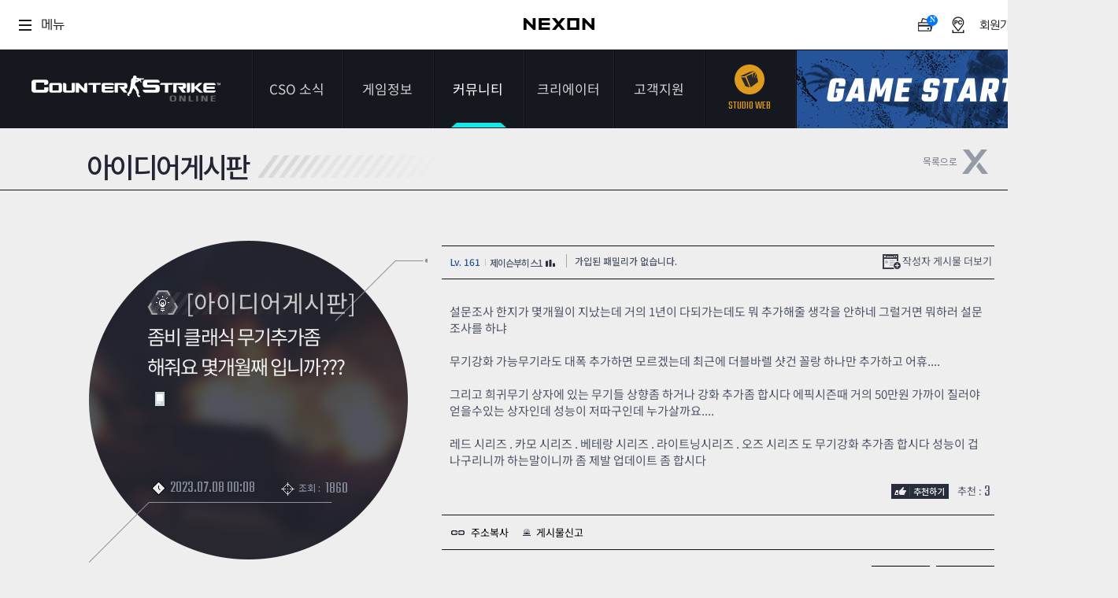

--- FILE ---
content_type: text/html; charset=utf-8
request_url: https://csonline.nexon.com/Community/Idea/View/10360?cp=25
body_size: 9411
content:
<!DOCTYPE html>
<html>
<head>

    <title>커뮤니티 | 아이디어게시판[카운터-스트라이크 온라인]</title>
    <meta http-equiv="content-type" content="text/html; charset=utf-8" />
    <meta http-equiv="X-UA-Compatible" content="IE=edge">
    <meta name="description" content="FPS 게임의 ORIGINALITY! 카스 온라인, 새로운 도약!">
    <meta name="keywords" content="counterstrike,counterstrikeonline,cso,카스,카스온라인,카운터스트라이크온라인">
    <META Http-Equiv="Cache-Control" Content="no-cache" />
    <META Http-Equiv="Pragma" Content="no-cache" />
    <META Http-Equiv="Expires" Content="0" />
    
    <link rel="shortcut icon" href="https://csonline.nexon.com/cso.ico">
    <link rel="stylesheet" type="text/css" href="https://sht-vod.dn.nexoncdn.co.kr/cso/css/base.css?t=2601240128">
    <link rel="stylesheet" type="text/css" href="https://sht-vod.dn.nexoncdn.co.kr/cso/css/layout.css">
    <link rel="stylesheet" type="text/css" href="https://sht-vod.dn.nexoncdn.co.kr/cso/css/contents.css?t=2601240128">
    <link rel="stylesheet" type="text/css" href="https://sht-vod.dn.nexoncdn.co.kr/cso/css/contents-v2.css?t=2601240128">
    <link rel="stylesheet" type="text/css" href="https://sht-vod.dn.nexoncdn.co.kr/cso/css/main-user-info-area.css?t=2601240128">
    <!-- scripts -->
    <style>
        .async-hide {
            opacity: 0 !important;
        }
    </style>
    <script type="text/javascript" src="https://ssl.nexon.com/s1/global/ngb_head.js"></script>
    <script type="text/javascript" src="https://ssl.nexon.com/s1/p2/ps.min.js" charset="utf-8" data-name="PS" data-ngm="true" data-nxlogin="true"></script>
    <script type="text/javascript" src="https://lwi.nexon.com/js/cso/2018/jquery-1.11.2.min.js"></script>
    <script type="text/javascript" src="https://lwi.nexon.com/js/cso/2018/jquery.ui.min.js"></script>
    <script type="text/javascript" src="https://lwi.nexon.com/js/cso/2018/jquery.selectbox.js"></script>
    <script type="text/javascript" src="https://lwi.nexon.com/js/cso/2018/placeholders.js"></script>
    <script type="text/javascript" src="https://lwi.nexon.com/js/cso/2018/jquery.cycle2.js"></script>
    <script type="text/javascript" src="https://lwi.nexon.com/js/cso/2018/jquery.cycle2.carousel.js"></script>
    <!--[if lt IE 9]><script type="text/javascript">$(function(){$('body').addClass('ie8')});</script><![endif]-->
    <script src="https://lwi.nexon.com/js/cso/2018/jquery.unobtrusive-ajax.js"></script>

    <script src="https://sht-vod.dn.nexoncdn.co.kr/cso/legacy/content/official/js/csoWebCommon.js?v=251211"></script>
    <!-- Google Tag Manager -->
    <script>
        (function (w, d, s, l, i) {
            w[l] = w[l] || []; w[l].push({
                'gtm.start':
                    new Date().getTime(), event: 'gtm.js'
            }); var f = d.getElementsByTagName(s)[0],
                j = d.createElement(s), dl = l != 'dataLayer' ? '&l=' + l : ''; j.async = true; j.src =
                    'https://www.googletagmanager.com/gtm.js?id=' + i + dl; f.parentNode.insertBefore(j, f);
        })(window, document, 'script', 'dataLayer', 'GTM-WP2HWC4Q');</script>
    <!-- End Google Tag Manager -->
    <!-- Global site tag (gtag.js) - Google Analytics -->
    <script async src="https://www.googletagmanager.com/gtag/js?id=G-LZFR60ZY9Q&1=dataLayer&cx=c"></script>
    <script>
        var uKey = "0";
        var nKey = utilGetCookie("NPP");
        if (nKey != undefined && nKey != "") {
            var nKeys = nKey.split(":");
            if (nKeys.length > 2)
                uKey = nKeys[2];
        }
        window.dataLayer = window.dataLayer || [];
        function gtag() { dataLayer.push(arguments); }
        gtag('js', new Date());

        gtag('config', 'G-LZFR60ZY9Q', {
            'cookie_domain': 'csonline.nexon.com',
            'user_id': uKey
        });

        gtag('config', 'AW-847999040', {
            'cookie_domain': 'csonline.nexon.com'
        });
    </script>
    <script src="https://ssl.nexon.com/s1/global/ngb_gamestart.js"></script>
    <!-- script src="https://lwi.nexon.com/js/cso/2018/analytics.js"></script -->
    <script type="text/javascript" charset="UTF-8" src="//t1.daumcdn.net/kas/static/kp.js"></script>
    <script type="text/javascript">
        kakaoPixel('4949627030645001052').pageView('PageView');
    </script>
    <script type="text/javascript" src="https://conv.digitalcamp.co.kr/tk.php?1020"></script>
    <!-- Criteo 로더 파일 -->
    <script type="text/javascript" src="//dynamic.criteo.com/js/ld/ld.js?a=110483" async="true"></script>
    <script type="text/javascript">
        window.criteo_q = window.criteo_q || [];
        var deviceType = /iPad/.test(navigator.userAgent) ? "t" : /Mobile|iP(hone|od)|Android|BlackBerry|IEMobile|Silk/.test(navigator.userAgent) ? "m" : "d";
        window.criteo_q.push(
            { event: "setAccount", account: 110483 },
            { event: "setSiteType", type: deviceType },
            { event: "viewHome" });
    </script>
    <!-- END Criteo 로더 파일 -->
</head>
<body>
    <!-- Google Tag Manager (noscript) -->
    <noscript>
        <iframe src="https://www.googletagmanager.com/ns.html?id=GTM-WP2HWC4Q"
                height="0" width="0" style="display:none;visibility:hidden"></iframe>
    </noscript>
    <!-- End Google Tag Manager (noscript) -->

    <script type="text/javascript">
        (function (m, o, n, r, t, g) {
            t = o.location.protocol + t + '?l=' + n + '&t=' + r + '&ref=' + encodeURIComponent(o.referrer) + '&loc=' + encodeURIComponent(o.location) + '&r=' + Math.floor(Math.random() * 99999999999);
            o.write("<" + g + " src='" + t + "' style='display:none;'></" + g + ">");
        })(window, document, 'CM_M_1047028', 'brand', '//rtb.clickmon.co.kr/RT_GATE/rt_gate.php', 'iframe');
    </script>

    <!-- skip -->
    <div id="skipToContent">
        <ul>
            <li><a href="#header">메뉴 바로가기 </a></li>
            <li><a href="#container">콘텐츠 바로가기</a></li>
        </ul>
    </div>
    <script src="https://rs.nxfs.nexon.com/common/js/gnb.min.js" data-skiptocontentsid="skipToContent" data-gamecode="73737" data-ispublicbanner="false"></script>
    <div id="wrapper">
        <!-- header -->
        

<script>
    IsExistsRecentWallpaper();

    async function IsExistsRecentWallpaper() {
        await fetch(`/api/Wallpaper/IsExistRecentWallpaper`, {
            method: 'GET',
            headers: {
                'Content-Type': 'application/json'
            },
        })
            .then(response => response.json())
            .then(data => {
                console.log(data)
                var wallpaperTag = document.querySelector('#header > ul > li:nth-child(3) > ul > li:nth-child(7) > a');

                if (data == true) {
                    wallpaperTag.className = "newMenu"
                    const spanStrong = document.createElement('span');
                    spanStrong.className = "new";
                    wallpaperTag.appendChild(spanStrong);
                }
                else {
                    wallpaperTag.className = ""
                }
            })
            .catch(error => {
                return '';
            });
    }
</script>

<div id="header">
    <h1 class="logo"><a href="/Main/Index" a2s="click" obj="GNB_LOGO">카운터스트라이크온라인</a></h1>
    <ul class="gnb">
        <li class="">
            <a href="/News/Notice/List" a2s="click" obj="GNB_NOTIFICATION">CSO 소식</a>
            <ul>
                <li class=""><a href="/News/Notice/List" a2s="click" obj="LNB_ANNOUNCEMENT">공지사항</a></li>
                <li class=""><a href="/News/Event/List" a2s="click" obj="LNB_EVENT">이벤트</a></li>
                <li class=""><a href="/News/DevDiary/List" a2s="click" obj="LNB_DIARY">다이어리</a></li>
            </ul>
        </li>
        <li class="">
            <a href="/CSOInfo/Guide/List" a2s="click" obj="GNB_GAME_INFORMATION">게임정보</a>
            <ul>
                <li class=""><a href="/CSOInfo/Guide/List" a2s="click" obj="LNB_GUIDE">가이드</a></li>
                <li class=""><a href="/CSOInfo/Information/Introduce" a2s="click" obj="LNB_GAME_INTRODUCE">게임소개</a></li>
                <li class=""><a href="/CSOInfo/Operation/Basic" a2s="click" obj="LNB_MANUAL">조작법</a></li>
                <li class=""><a href="/CSOInfo/Grade/Info" a2s="click" obj="LNB_LEVEL">레벨</a></li>
                
                <li><a href="https://now.nexon.com/service/csonline" target="_blank" a2s="click" obj="LNB_NEXONNOW"><span class="new_window">NEXON NOW</span></a></li>
                <li><a href="/csonlineTv/index" target="_blank" a2s="click" obj="LNB_CSOTV"><span class="new_window">카스온라인TV</span></a></li><!--190627 수정:: 카스온라인TV 메뉴 추가-->
                    <li><a href="https://stats.csonline.nexon.com" target="_blank" a2s="click" obj="GNB_STATS1" class="newMenu"><span class="new_window">기록실</span><strong class="new"></strong></a></li>
            </ul>
        </li>
        <li class="active">
            <a href="/Community/Free/List" a2s="click" obj="GNB_COMMUNITY">커뮤니티</a>
            <ul>
                <li class=""><a href="/Community/Free/List" a2s="click" obj="LNB_FREE_BOARD">자유게시판</a></li>
                <li class=""><a href="/Community/Strategy/List" a2s="click" obj="LNB_STRATEGY_BOARD">전략게시판</a></li>
                <li class=""><a href="/Community/Image/List" a2s="click" obj="LNB_IMAGE_BOARD">이미지게시판</a></li>
                
                <li class="active"><a href="/Community/Idea/List" a2s="click" obj="LNB_IDEA_BOARD">아이디어게시판</a></li>
                <li class=""><a href="/Community/Poll/List" a2s="click" obj="LNB_SURVEY_BOARD">설문조사</a></li>
                <li class=""><a href="/Community/Studio/List" a2s="click" obj="LNB_STUDIO_BOARD">스튜디오 홍보</a></li>
                <li class="">
                    <a href="/Community/Wallpaper/List" a2s="click" obj="LNB_WALLPAPER_BOARD" class="newMenu">
                        <span>클래스 월페이퍼</span>
                    </a>
                </li>
            </ul>
        </li>
        <li class="">

            <a href="/Creators/Introduce">
                <span>
                    크리에이터
                </span>
            </a>
            <ul>
                <li class=""><a href="/Creators/Introduce">크리에이터 소개</a></li>
                <li class=""><a href="/Creators/List/0/1">크리에이터 공지</a></li>
            </ul>
        </li>
        <li>
            <a href="/Support/Download/GameDownload" a2s="click" obj="GNB_CUSTOMER">고객지원</a>
            <ul>
                <li class=""><a href="/Support/Download/GameDownload" a2s="click" obj="LNB_GAME_DOWNLOAD">게임다운로드</a></li>
                <li><a href="javascript:;" onclick="openHelpCenter('https://cs.nexon.com/helpboard/nexon?gamecode=118')"><span class="new_window" a2s="click" obj="LNB_VOC">1:1문의하기</span></a></li>
                <li class=""><a href="/Support/PasswordReset/Index" a2s="click" obj="LNB_SECOND_PW">2차 비밀번호 초기화</a></li>
                <li class="chat "><a href="/Support/Bug/Index" a2s="click" obj="LNB_DECLARATION">비매너 채팅 / <br>불법 프로그램 신고</a></li>
            </ul>
        </li>
        <li class="studio">
            <a href="https://studio.csonline.nexon.com/" a2s="click" obj="GNB_STUDIO"><span class="icon"></span><span class="kor">스튜디오 웹</span><span class="eng">STUDIO WEB</span></a>
        </li><!-- 190425 수정1 : 스튜디오 메뉴 수정 -->
    </ul>
    <div class="btn">
            <button type="button" class="btn_start" a2s="click" obj="GNB_GAME_START" onclick="GnxGameStartOnClick();">게임스타트</button>
        <button type="button" class="btn_down" onclick="location.href = '/Support/Download/GameDownload'" a2s="click" obj="GNB_DOWNLOAD">다운로드</button>
    </div>
        <script type="text/javascript">
            function GnxGameStartOnClick() {
                alert('로그인 후 이용 가능 합니다.');
                fnReturnLogin('nexon');
            }
    </script>

    <div class="btn_sns">
        <a href="https://ko-kr.facebook.com/CounterStrikeOnline.Korea/" target="_blank" a2s="click" obj="GNB_DIRECT_FACEBOOK"><img src="https://ssl.nexon.com/s2/game/cso/cso2018/common/btn_fb.png" alt="페이스북"></a>
        <a href="/News/DevDiary/List" a2s="click" obj="GNB_DIRECT_GMDIARY"><img src="https://ssl.nexon.com/s2/game/cso/cso2018/common/btn_guide.png" alt="게임가이드"></a>
    </div>
</div>
        <!-- //header -->
        <!-- 비주얼 -->
        

    <div id="sub_top" class="empty"></div>

        <!-- //비주얼 -->
        <!-- REAL contetns -->
        

<div id="container" class="full">
    <div class="contents">
        <h3 class="title_dep2">아이디어게시판 </h3>	<!-- 서브타이틀 -->
        <div class="inner">
            <div class="btn_top_list">
                <button type="button" onclick="location.href='/Community/Idea/List/25'"><img src="https://ssl.nexon.com/s2/game/cso/cso2018/board/btn_list.png" alt="목록으로" class="hover"></button>
            </div>
            <!-- 게시판 -->

            <div class="wrap_board">
                <div class="title_area">
                    <div class="board_cate">
                        <em class="cate08">아이디어게시판</em>
                        <span class="cate">[아이디어게시판]</span>
                    </div>
                    <div class="tit">좀비 클래식 무기추가좀 해줘요 몇개월째 입니까???<em><img alt="모바일에서 등록" src="https://ssl.nexon.com/s2/game/cso/cso2018/board/ico_mobile.png" /></em></div>
                    <span class="time"><em></em>2023.07.08 00:08</span>
                    <span class="hit"><em></em>조회 : <b>1860</b></span>
                    <!-- 이전 다음글 -->
                    <ul class="view_link">
    <li class="view _prev">
                    <a href="/Community/Idea/View/10362?cp=25">
                        <div class="subTit">
                            <svg xmlns="http://www.w3.org/2000/svg" width="12" height="8" viewBox="0 0 12 8" fill="none">
                                <path fill-rule="evenodd"
                                      clip-rule="evenodd"
                                      d="M-2.32502e-07 5.31902L5.78571 0.214684L6 -2.62268e-07L6.21429 0.214684L12 5.31902L12 7.95706L6 2.65927L-3.49691e-07 8L-2.32502e-07 5.31902Z"
                                      fill="#4E5568" />
                            </svg>
                            <span>이전글</span>
                        </div>
                        <div class="tit">
                            <em class="title">빛폭탄 출시</em>
                            <span class="date"><em>2023.07.08</em></span>
                        </div>
                    </a>

    </li>
    <li class="view _next">
                    <a href="/Community/Idea/View/10359?cp=25">
                        <div class="subTit">
                            <svg xmlns="http://www.w3.org/2000/svg" width="12" height="8" viewBox="0 0 12 8" fill="none">
                                <path fill-rule="evenodd"
                                      clip-rule="evenodd"
                                      d="M12 2.68098L6.21429 7.78532L6 8L5.78571 7.78532L1.60202e-09 2.68098L2.39609e-09 0.0429368L6 5.34073L12 1.43099e-07L12 2.68098Z"
                                      fill="#4E5568" />
                            </svg>
                            <span>다음글</span>
                        </div>
                        <div class="tit">
                            <em class="title">실험실 밸런스 개선 건의</em>
                            <span class="date"><em>2023.07.07</em></span>
                        </div>
                    </a>

    </li>
</ul>
                </div>
                <div class="content_area">
                    <div class="board_tit">
                        <span class="writer">
                            <a href="/UserRecord/GetUserRecordPopup?userSn=jkhM-igv1_sQkRBG2ou2Gw&amp;boardType=5"
                               data-ajax-update="#user-record-popup"
                               data-ajax-mode="replace"
                               data-ajax="true"
                               class="profile-btn" a2s="click" obj="COMMUNITY_IDEA_VIEW_AUTHOR_NICKNAME">
                                <span>Lv. 161</span>
                                <span class="nick-name">제이슨부히스1</span>
                                <img class="stat-icon" src="https://sht-vod.dn.nexoncdn.co.kr/cso/images/nameCard/ico_stat.png" alt="">
                            </a>
                        </span>
                        <span class="family">가입된 패밀리가 없습니다.</span>
                        <span class="more"><a href="#none" onclick="location.href = '/Community/Idea/List?sw=%ec%a0%9c%ec%9d%b4%ec%8a%a8%eb%b6%80%ed%9e%88%ec%8a%a41'">작성자 게시물 더보기</a></span>
                    </div>
                    <div class="board_con view">
                        설문조사 한지가 몇개월이 지났는데 거의 1년이 다되가는데도 뭐 추가해줄 생각을 안하네 그럴거면 뭐하러 설문조사를 하냐 <br /><br />무기강화 가능무기라도 대폭 추가하면 모르겠는데 최근에 더블바렐 샷건 꼴랑 하나만 추가하고 어휴.... <br /><br />그리고 희귀무기 상자에 있는 무기들 상향좀 하거나 강화 추가좀 합시다 에픽시즌때 거의 50만원 가까이 질러야 얻을수있는 상자인데 성능이 저따구인데 누가살까요....<br /><br />레드 시리즈 . 카모 시리즈 . 베테랑 시리즈 . 라이트닝시리즈 . 오즈 시리즈 도 무기강화 추가좀 합시다  성능이 겁나구리니까 하는말이니까  좀 제발 업데이트 좀 합시다  
                    </div>
                    <div class="board_etc">
                                    <div class="btn_recommend">
                                        <button type="button" onclick="javascript:alert('로그인 후 이용 가능 합니다.');"><img src="https://ssl.nexon.com/s2/game/cso/cso2018/board/btn_up.png" alt="추천하기" class="hover"></button>
                                        추천 : <span>3</span>
                                    </div>
                        <button class="btn_copy" type="button" onclick="return fnCopyURL('https://csonline.nexon.com/board/2046820377/10360')">주소복사</button>
                                    <button class="btn_notify" type="button" onclick="javascript:alert('로그인 후 이용 가능 합니다.');">게시물신고</button>
                    </div>
                    <div class="board_btn">
                                    <button onclick="javascript:alert('로그인 후 이용 가능 합니다.');fnReturnLogin('nexon');">글쓰기</button>
                        <button type="button" onclick="location.href='/Community/Idea/List/25'">목록</button>
                    </div>
                    <!-- 댓글 -->
                    <div class="comment_list">
                        <!-- 댓글등록 -->
                        <script>
    var fnSuccess = function () {
        $("#tbxComment").val('');
        $("#count").text('0');
    };

    $(function () {
        /* textrea count */
        $('.txt_ck').each(function () {
            var $count = $('#count', this);
            var $input = $("#tbxComment");
            var maximumCount = $count.text() * 1;

            // update 함수는 keyup, paste, input 이벤트에서 호출한다.
            var update = function () {
                var before = $count.text() * 1;
                var now = maximumCount + $input.val().length;
                if (now > 300) {
                    var str = $input.val();
                    alert('글자 입력수가 초과하였습니다.');
                    $input.val(str.substr(0, maximumCount));
                    now = 300;
                }
                // 필요한 경우 DOM을 수정한다.
                if (before != now) {
                    $count.text(now);
                }
            };

            $input.bind('input keyup paste', function () {
                setTimeout(update, 0)
            });
            update();
        });
    });

    var fnValid = function () {
        var valueText = $("#tbxComment").val();
        var blank_pattern = /^\s+|\s+$/g;
        if (valueText.replace(blank_pattern, '') == "") {
            alert("댓글을 입력해주세요.");
            $("#tbxComment").focus();
            return false;
        }

        if (valueText == '') {
            alert("댓글을 입력해주세요.");
            $("#tbxComment").focus();
            return false;
        }
    };

    var fnFailure = function (error) {
        alert("등록 실패:네트워크 시스템 오류")
    };
</script>

<!-- 입력 -->
<div class="cmt_form">
            <div class="cmt_logoff">
                댓글을 남기시려면 로그인 해주세요
                <button type="button" onclick="fnReturnLogin('nexon');">로그인</button>
            </div>
</div>
                        <!-- 댓글목록 -->
                        

<div id="dvComment">
    <!-- 리스트 -->
    <div class="cmt_list">
        <div class="cmt_cnt"><em></em>댓글 : 0</div>
        <ul>
        </ul>
    </div>
    <!-- Paging-->
    <!--// Paging-->
</div>
                    </div>
                    <!-- //댓글 -->
                </div>
            </div>
            <!-- //게시판 -->
        </div>
    </div>
</div>

<script type="text/javascript">
    //이미지 미리보기 팝업
    $(function(){
        $(document).on("click", ".board_con img", function () {
            var imgTmp = new Image();
            imgTmp.src = $(this).attr("src");

            var imgWin = window.open("", "PreviewImgWin", "width=" + imgTmp.width + ",height=" + imgTmp.height + ",status=no,toolbar=no,scrollbars=no,resizable=no");
            imgWin.document.write("<html><head><title>미리보기</title></head>"
            + "<body topmargin=\"0\" leftmargin=\"0\" marginheight=\"0\" marginwidth=\"0\">"
            + "<a href=\"javascript:self.close()\"><img src=\"" + $(this).attr("src") + "\" width=\"" + imgTmp.width + "\" height=\"" + imgTmp.height + "\" border=\"0\"></a>"
            + "</body></html>");
        });
    });
</script>
        <!-- //REAL contetns -->
        <!-- footer -->
        <div id="footer">
    <div class="inner">
        <ul class="info">
            <li><a href="http://company.nexon.com" target="_blank">회사소개</a></li>
            <li><a href="https://careers.nexon.com" target="_blank">채용안내</a></li>
            <li><a href="https://member.nexon.com/policy/stipulation.aspx" target="_blank">이용약관</a></li>
            <li><a href="javascript:void();" onclick="window.open('https://sht-vod.dn.nexoncdn.co.kr/cso/legacy/content/official/popup/pop_gamerank.html','','width=500,height=440');">게임이용등급안내</a></li>
            <li><a href="https://member.nexon.com/policy/privacy.aspx" target="_blank"><strong>개인정보처리방침</strong></a></li>
            <li><a href="https://member.nexon.com/policy/youthprotection.aspx" target="_blank">청소년보호정책</a></li>
            <li><a href="https://sht-vod.dn.nexoncdn.co.kr/cso/legacy/content/official/popup/operation_rule_cso.html" target="_blank">운영정책</a></li>
            <li class="none"><a href="http://pcbang.nexon.com" target="_blank">넥슨PC방</a></li>
        </ul>
        <address>
            ㈜넥슨코리아 대표이사 강대현·김정욱 &nbsp;&nbsp;경기도 성남시 분당구 판교로 256번길 7  &nbsp;&nbsp;전화 : 1588-7701  &nbsp;&nbsp;팩스 : 0502-258-8322<br>E-mail : contact-us@nexon.co.kr  &nbsp;&nbsp;사업자등록번호 : 220-87-17483호  &nbsp;&nbsp;통신판매업 신고번호 : 제2013-경기성남-1659호 &nbsp;&nbsp;<a href="http://www.ftc.go.kr/info/bizinfo/communicationViewPopup.jsp?wrkr_no=2208717483" class="biz_info" onclick="window.open(this.href,'','width=750,height=700');return false;">사업자정보확인</a>
        </address>
        <p class="copy">© NEXON Korea Corp. & VALVE Corp. All Rights Reserved.</p>
        <ul class="logo">
            <li><a href="http://www.nexon.com" target="_blank"><img src="https://ssl.nexon.com/s2/game/cso/cso2018/common/nexon.png" alt="넥슨코리아"></a></li>
            <li><a href="http://www.valvesoftware.com/company/index.html" target="_blank"><img src="https://ssl.nexon.com/s2/game/cso/cso2018/common/valve.png" alt="밸브"></a></li>
        </ul>
    </div>
</div>
        <!-- //footer -->
    </div>
    <script type="text/javascript" src="https://sht-vod.dn.nexoncdn.co.kr/cso/js/cso-ui.js?t=2601240128"></script>
    <script type="text/javascript" src="https://sht-vod.dn.nexoncdn.co.kr/cso/js/cso-ui-v2.js?t=2601240128"></script>

    <!--250903 유저 정보 팝업 start-->
    <div id="user-record-popup" class="user-record-popup">
    </div>
    <!--250903 유저 정보 팝업 end-->
</body>
</html>


--- FILE ---
content_type: text/css
request_url: https://sht-vod.dn.nexoncdn.co.kr/cso/css/contents.css?t=2601240128
body_size: 21467
content:
@charset "utf-8";

#wrapper.bodyScrollDisable {

  height: 100vh;
  overflow: hidden;
}

body.overflow {
  height: 100%;
  padding-right: 17px;
  overflow: hidden;
  box-sizing: border-box;
}
body.overflow.popup {
  overflow-y: auto;
}


/* 페이지타이틀 */
.title_dep1 {
  position: absolute;
  width: 100%;
  height: 153px;
  left: 0;
  top: 178px;
  font-size: 45px;
  font-weight: 500;
  text-align: center;
  color: #fff;
  line-height: 245px;
}
.title_dep1.sub01 {
  background: url(https://ssl.nexon.com/s2/game/cso/cso2018/sub_top/sub01.png) 50% 0 no-repeat;
}
.title_dep1.sub02 {
  background: url(https://ssl.nexon.com/s2/game/cso/cso2018/sub_top/sub02.png) 50% 0 no-repeat;
}
.title_dep1.sub03 {
  background: url(https://ssl.nexon.com/s2/game/cso/cso2018/sub_top/sub03.png) 50% 0 no-repeat;
}
.title_dep1.sub04 {
  background: url(https://ssl.nexon.com/s2/game/cso/cso2018/sub_top/sub04.png) 50% 0 no-repeat;
}
.title_dep1.sub05 {
  background: url(https://ssl.nexon.com/s2/game/cso/cso2018/sub_top/sub05_3BB5E10E.png) 50% 0 no-repeat;
}
/* 20250707 크리에이터 부터 sub10으로 설정 */
.title_dep1.sub10 {
  background: url('../images/sub_top/sub10.png') 50% 0 no-repeat;
}
.title_dep2 {
  font-weight: 500;
  font-size: 35px;
  line-height: 35px;
  color: #232535;
  letter-spacing: -0.075em;
  background: url(https://ssl.nexon.com/s2/game/cso/cso2018/layout/h3_deco.png) 100% 4px no-repeat;
  padding-right: 240px;
  display: inline-block;
  margin-bottom: 45px;
}
.full .title_dep2 {
  margin-bottom: 72px;
}
/* 게시판 뷰페이지 카테고리 버튼 */
.btn_cate {
  display: inline-block;
  margin-left: -229px;
  vertical-align: top;
  margin-top: 9px;
  font-size: 0;
}
.btn_cate a {
  font-size: 12px;
  color: #eee;
  min-width: 35px;
  height: auto;
  line-height: 16px;
  text-align: center;
  background-color: #a8a9b0;
  padding: 0 5px;
  display: inline-block;
  border: 1px solid #eee;
  border-top: 2px solid #eee;
  border-bottom: 2px solid #eee;
}
.btn_cate a:hover,
.btn_cate a:focus,
.btn_cate a.active {
  background-color: #666879;
}
/* 게시판 탭 */
.board_list_tab {
  position: relative;
  width: 100%;
  height: 51px;
  font-size: 23px;
}
.board_list_tab li {
  position: relative;
  height: 51px;
  margin-right: 50px;
  float: left;
  line-height: 42px;
}
.board_list_tab li a {
  display: block;
  width: 100%;
  height: 100%;
  color: #858b9b;
  z-index: 9;
  letter-spacing: -0.1px;
}
.board_list_tab li a:hover {
  color: #242736;
}
.board_list_tab li.active a {
  color: #242736;
  background: url(https://ssl.nexon.com/s2/game/cso/cso2018/board/tab_bottom.png) 50% 0 repeat-x;
  height: 51px;
}
.board_list_tab li a:before {
  content: "";
  position: absolute;
  left: 0;
  bottom: 0;
  width: 100%;
  height: 100%;
  opacity: 0;
  transition: all 0.3s;
  transform: scale(0.1, 1);
  background: url(https://ssl.nexon.com/s2/game/cso/cso2018/board/tab_bottom.png) 50% 0 repeat-x;
  filter: Alpha(opacity=0);
}
.board_list_tab li a:after {
  content: "";
  position: absolute;
  left: 0;
  bottom: 0;
  width: 100%;
  height: 100%;
}
.board_list_tab li a:hover:before {
  opacity: 1;
  transform: scale(1, 1);
}
.board_list_tab li a:hover:after {
  opacity: 0;
  filter: Alpha(opacity=0);
}

/* 게시판 소팅 버튼 */
.list_sort {
  position: relative;
  width: 100%;
  height: 15px;
  text-align: right;
  font-size: 0;
}
.list_sort h4 {
  display: inline-block;
  font-size: 12px;
  color: #666879;
  margin-right: 5px;
  line-height: 15px;
  font-weight: 500;
}
.list_sort .btn_sort {
  display: inline-block;
  margin-left: 2px;
  font-size: 12px;
  line-height: 16px;
  background-color: #a8a9b0;
  color: #eee;
  width: 45px;
  text-align: center;
  height: auto;
}
.list_sort .btn_sort:hover,
.list_sort .btn_sort.active {
  background-color: #666879;
}

/* 게시판 리스트 */
.wrap_board {
  position: relative;
  width: 100%;
  height: auto;
  margin-top: 6px;
  min-height: 500px;
  float: left;
}
.wrap_board .list {
  width: 100%;
  border-top: 1px solid #cdcdcd;
}
.wrap_board .list li {
  display: block;
  border-bottom: 1px solid #cdcdcd;
  padding: 9px 0;
  height: 39px;
  letter-spacing: -0.075em;
  color: #858b9b;
}
.wrap_board .list li.nodata {
  text-align: center;
  line-height: 39px;
  width: 100%;
  background: transparent;
  padding: 50px 0;
  border-top: 1px solid #cdcdcd;
  margin-top: -1px;
}
.wrap_board .list li dl {
  position: relative;
  width: 100%;
  height: 100%;
  display: block;
  font-size: 12px;
}
.wrap_board .list li dt {
  font-weight: 500;
  position: relative;
}

.wrap_board .list li dt:hover a {
  color: #fff;
}
.wrap_board .list li dt:before {
  position: absolute;
  top: 0px;
  left: 0px;
  height: 100%;
  width: 0px;
  content: "";
  background: #282d3c;
  transition: all 0.3s cubic-bezier(0.42, 0, 0.58, 1) 0s;
  z-index: -1;
}
.wrap_board .list li dt:hover:before {
  width: 100%;
  left: 0%;
  right: auto;
}
.wrap_board .list .gm dt:hover a {
  color: #ffb4b4;
}
.wrap_board .list li dt:hover .writer span {
  color: #fff;
}
.wrap_board .list li span,
.wrap_board .list li dt,
.wrap_board .list li dd,
.wrap_board .list li strong,
.wrap_board .list li em {
  float: left;
  line-height: 39px;
  overflow: hidden;
}
.wrap_board .list li a {
  float: left;
  overflow: hidden;
}
.wrap_board .list .subject {
  padding: 0 20px 0 15px;
  width: 490px;
}
.wrap_board .list .subject.free {
  width: 577px;
}
.wrap_board .list .subject .tit {
  display: block;
  max-width: 449px;
  font-size: 16px;
  text-overflow: ellipsis;
  white-space: nowrap;
  overflow: hidden;
  float: left;
  width: auto;
  margin-right: 7px;
  padding-right: 1px;
}
.wrap_board .list .gm a {
  color: #c81515;
}
.wrap_board .list .subject.free .tit {
  max-width: 537px;
}
.wrap_board .list .writer {
  width: 171px;
  line-height: 35px;
}
.wrap_board .list .writer span {
  display: inline-block;
  padding-right: 7px;
  margin-right: 5px;
  color: #26549a;
  vertical-align: middle;
  background: url(https://ssl.nexon.com/s2/game/cso/cso2018/layout/bg_bar1.png) right center no-repeat;
  line-height: 36px;
  letter-spacing: 0;
}
.wrap_board .list .writer img {
  margin-right: 5px;
}
.wrap_board .list .new {
  width: 5px;
  height: 5px;
  background-color: #ff1d1d;
  border-radius: 50%;
  margin: 17px 9px 0 0px;
  text-indent: -100000px;
}
.wrap_board .list .info {
  background: url(https://ssl.nexon.com/s2/game/cso/cso2018/board/board_info_left.png) no-repeat;
  width: 266px;
  height: 100%;
  padding-left: 22px;
}
.wrap_board .list .info._2 {
  width: 243px;
  padding-left: 45px;
}
.wrap_board .list span b {
  font-family: "Teko", Tw Cen MT Condensed;
  font-size: 16px;
  letter-spacing: 0;
  font-weight: 500;
  margin-left: 3px;
}
.wrap_board .list .info._1 span {
  width: 100%;
}
.wrap_board .list .info._2 span {
  width: 50%;
}
.wrap_board .list .info._3 span {
  width: 33.33%;
}
.wrap_board .list .cmt em {
  background: url(https://ssl.nexon.com/s2/game/cso/cso2018/board/IR_board.png) 0 0 no-repeat;
  width: 17px;
  height: 12px;
  display: inline-block;
  margin: 14px 5px 0 0;
}
.wrap_board .list .like em {
  background: url(https://ssl.nexon.com/s2/game/cso/cso2018/board/IR_board.png) -22px 0 no-repeat;
  width: 18px;
  height: 14px;
  display: inline-block;
  margin: 12px 3px 0 0;
}
.wrap_board .list .hit em {
  background: url(https://ssl.nexon.com/s2/game/cso/cso2018/board/IR_board.png) -45px 0 no-repeat;
  width: 17px;
  height: 17px;
  display: inline-block;
  margin: 12px 5px 0 0;
}
.wrap_board .list .date {
  background: url(https://ssl.nexon.com/s2/game/cso/cso2018/board/board_info_right.png) no-repeat;
  width: 89px;
  height: 100%;
  padding-left: 30px;
  float: right;
  font-family: "Teko", Tw Cen MT Condensed;
  font-size: 16px;
  letter-spacing: 0;
}
.wrap_board .list .date span {
  width: 100%;
}
.wrap_board .list .time em {
  background: url(https://ssl.nexon.com/s2/game/cso/cso2018/board/IR_board.png) -67px 0 no-repeat;
  width: 19px;
  height: 19px;
  display: inline-block;
  margin: 10px 5px 0 0;
}

/* 자유-전략-아이디어게시판 */
.wrap_board ._skin1 li dt {
  width: 788px;
  margin-right: 3px;
}
.wrap_board ._skin1 .category {
  padding-left: 37px;
  width: 55px;
  text-align: center;
  background: #fff url(https://ssl.nexon.com/s2/game/cso/cso2018/board/IR_category.png) no-repeat;
  line-height: 39px;
  color: #4e5568;
}
.wrap_board ._skin1 .category.or {
  background-position: 0 -116px;
}
.wrap_board ._skin1 .category.st {
  background-position: 0 -58px;
}
.wrap_board ._skin1 .category.al {
  background-position: 0 -174px;
}
.wrap_board ._skin1 .category.none,
.wrap_board ._skin3 .category.none {
  background: #fff;
  width: 5px;
  padding-left: 0;
}

/* 이미지-스튜디오모드게시판 */
.wrap_board ._skin2 {
  border: 0;
  width: 1227px;
  float: left;
}
.wrap_board ._skin2 li {
  position: relative;
  width: 382px;
  height: 316px;
  background-color: #fff;
  margin: 0 27px 27px 0;
  float: left;
  border: 0;
  padding: 0;
}
.wrap_board ._skin2 .gr_tit {
  width: 335px;
  height: 61px;
  margin: 18px 0 0 20px;
  padding-left: 7px;
}
.wrap_board ._skin2 .gr_info {
  width: 336px;
  height: 40px;
  margin-left: 20px;
  border-top: 1px solid #eee;
  font-size: 12px;
  letter-spacing: 0;
  font-weight: 500;
  color: #858b9b;
  padding-left: 6px;
}
.wrap_board ._skin2 .gr_info span {
  width: 33.33%;
}
.wrap_board ._skin2 .gr_state {
  position: absolute;
  top: 50px;
  right: 29px;
  width: 62px;
  height: 62px;
  background-color: #3f71bc;
  color: #eee;
  font-size: 16px;
  font-weight: 500;
  text-align: center;
  line-height: 62px;
  border-radius: 50%;
  z-index: 2;
}
.wrap_board ._skin2 .gr_state._done {
  background-color: #7e838a;
}
.wrap_board ._skin2 .time {
  font-family: "Teko", Tw Cen MT Condensed;
  font-size: 16px;
  letter-spacing: 0;
  font-weight: 500;
}
.wrap_board ._skin2 .writer {
  clear: left;
  width: 100%;
  line-height: 28px;
}
.wrap_board ._skin2 .writer span {
  line-height: 28px;
}
.wrap_board ._skin2 .tit {
  font-size: 18px;
  font-weight: 500;
  line-height: 25px;
  max-width: 259px;
  text-overflow: ellipsis;
  white-space: nowrap;
  overflow: hidden;
  padding-right: 1px;
  height: 25px;
}
.wrap_board ._skin2 .tit._news {
  display: block;
  max-width: 330px;
  width: 100%;
}
.wrap_board ._skin2 .tit a {
  color: #4e5568;
  width:100%;
  text-overflow: ellipsis;
  white-space: nowrap;
  overflow: hidden;
}
.wrap_board ._skin2 .cmt {
  font-family: "Teko", Tw Cen MT Condensed;
  font-size: 20px;
  line-height: 28px;
  margin-left: 7px;
  font-weight: 500;
  color: #4e5568;
  letter-spacing: 0;
}
.wrap_board ._skin2 .cmt em {
  margin-top: 7px;
}
.wrap_board ._skin2 .gr_img {
  width: 382px;
  height: auto;
  position: relative;
}
.wrap_board ._skin2 .gr_img a {
  display: block;
  width: 100%;
  height: 100%;
  position: relative;
}
.wrap_board ._skin2 .gr_img_over {
  width: 382px;
  height: 123px;
  position: absolute;
  left: 0;
  bottom: 0;
  background: url(https://ssl.nexon.com/s2/game/cso/cso2018/board/dim_over.png) no-repeat;
  cursor: pointer;
  display: none;
}
.wrap_board ._skin2 .gr_img_over img {
  position: absolute;
  bottom: 12px;
  left: 28px;
  width: 220px;
  height: 35px;
}
.wrap_board ._skin2 .gr_img .cate {
  position: absolute;
  right: 0;
  top: 0;
}
.wrap_board ._skin2 li .new {
  margin-top: 12px;
  float: none;
  display: inline-block;
  vertical-align: top;
  margin-left: 7px;
}

/* 설문조사 */
.wrap_board .list._skin3 .subject {
  padding: 0 20px 0 15px;
  width: 620px;
}
.wrap_board .list._skin3 .subject a {
  max-width: 600px;
}
.wrap_board .list._skin3 .state {
  width: 148px;
  background-color: #eee;
}
.wrap_board .list._skin3 .state img {
  vertical-align: top;
}
.wrap_board .list._skin3 .info {
  width: 140px;
  padding-left: 54px;
}
.wrap_board .list._skin3 .date {
  width: 124px;
  padding-left: 70px;
}
.wrap_board .list .join em {
  background: url(https://ssl.nexon.com/s2/game/cso/cso2018/board/IR_board.png) -67px -20px no-repeat;
  width: 18px;
  height: 14px;
  display: inline-block;
  margin: 12px 5px 0 0;
}
#layer_poll {
  position: absolute;
  width: 635px;
  left: 305px;
  top: -60px;
  background: url(https://ssl.nexon.com/s2/game/cso/cso2018/board/layer_poll_top.png) no-repeat;
  margin: 0 auto;
  padding-top: 117px;
  display: none;
  z-index: 1;
}
#layer_poll h4 {
  position: absolute;
  left: 145px;
  top: 78px;
  font-size: 23px;
  font-weight: 500;
  line-height: 23px;
  letter-spacing: -0.075em;
  max-width: 449px;
  text-overflow: ellipsis;
  white-space: nowrap;
  overflow: hidden;
  padding-right: 1px;
}
#layer_poll .poll_close_x {
  position: absolute;
  right: 15px;
  top: 15px;
  width: 47px;
  height: 47px;
  text-indent: -100000px;
}
#layer_poll .poll_wrap {
  position: relative;
  padding: 30px 0 50px 0;
  background: url(https://ssl.nexon.com/s2/game/cso/cso2018/board/layer_poll_bottom.png) 0 bottom repeat-y;
}
#layer_poll .poll_wrap ul {
  width: 547px;
  height: auto;
  padding: 0 63px 0 25px;
}
#layer_poll .poll_wrap li {
  position: relative;
  font-size: 0;
  width: 100%;
  height: 28px;
  margin-bottom: 17px;
  background: url(https://ssl.nexon.com/s2/game/cso/cso2018/board/layer_poll_list.png) 100% 100% no-repeat;
}
#layer_poll .poll_wrap li span {
  display: inline-block;
  font-size: 15px;
  color: #353a48;
  letter-spacing: -0.075em;
  line-height: 28px;
  font-weight: 500;
  height: 100%;
  vertical-align: top;
}
#layer_poll .poll_wrap li .cnt_no {
  width: 87px;
  text-align: right;
  padding-right: 10px;
}
#layer_poll .poll_wrap li .cnt_no b {
  font-size: 23px;
  font-weight: 500;
}
#layer_poll .poll_wrap li .cnt_per {
  width: 107px;
  font-size: 14px;
  color: #fff;
  background-color: #8c96a6;
  position: relative;
}
#layer_poll .poll_wrap li .cnt_per em {
  background-color: #26549a;
  height: 100%;
  left: 0;
  top: 0;
  position: absolute;
}
#layer_poll .poll_wrap li .cnt_per strong {
  height: 100%;
  right: 10%;
  top: 0;
  position: absolute;
  text-align: right;
  font-weight: 500;
}
#layer_poll .poll_wrap li .txt_poll {
  width: 297px;
  padding: 0 14px 0 32px;
  max-width: 297px;
  text-overflow: ellipsis;
  white-space: nowrap;
  overflow: hidden;
}
#layer_poll .btn_poll_area {
  padding-top: 24px;
  text-align: center;
  height: 42px;
}
#layer_poll .poll_close {
  border: 2px solid #000;
  background-color: #eee;
  padding: 0 20px;
  height: 38px;
  line-height: 35px;
  font-size: 16px;
  font-weight: 500;
  color: #181c27;
}

/* 공지사항 */
.wrap_board ._skin4 {
  border: 0;
  width: 1228px;
  float: left;
}
.wrap_board ._skin4 li {
  position: relative;
  width: 280px;
  height: 273px;
  background-color: #fff;
  margin: 0 27px 26px 0;
  float: left;
  border: 0;
  padding: 0 18px;
  box-sizing: border-box;
}
.wrap_board ._skin4 li:hover .noti_bg {
  height: 100%;
}
.wrap_board ._skin4 li .noti_bg {
  position: absolute;
  left: 0;
  top: 0;
  width: 280px;
  height: 60px;
  -webkit-transition: all 0.1s ease-out;
  transition: all 0.1s ease-out;
}
.wrap_board ._skin4 li.notice .noti_bg {
  background: url(https://ssl.nexon.com/s2/game/cso/cso2018/board/bg_notice.png) no-repeat;
}
.wrap_board ._skin4 li.patch .noti_bg {
  background: url(https://ssl.nexon.com/s2/game/cso/cso2018/board/bg_patch.png) no-repeat;
}
.wrap_board ._skin4 li.checkup .noti_bg {
  background: url(https://ssl.nexon.com/s2/game/cso/cso2018/board/bg_checkup.png) no-repeat;
}
.wrap_board ._skin4 li .noti_cate {
  width: 100%;
  height: 60px;
  display: block;
  position: relative;
  font-size: 12px;
  color: #fff;
  line-height: 60px;
  font-weight: 500;
}
.wrap_board ._skin4 li .noti_cate em {
  display: inline-block;
  width: 40px;
  height: 31px;
  text-indent: -100000px;
  background: url(https://ssl.nexon.com/s2/game/cso/cso2018/board/IR_ico_title.png) no-repeat;
  vertical-align: top;
  margin: 15px 10px 0 0;
}
.wrap_board ._skin4 li.notice .noti_cate em {
  background-position: 0 0;
}
.wrap_board ._skin4 li.patch .noti_cate em {
  background-position: 0 -105px;
}
.wrap_board ._skin4 li.checkup .noti_cate em {
  background-position: -40px -105px;
}

.wrap_board ._skin4 li .noti_tit {
  width: 100%;
  height: 70px;
  display: block;
  position: relative;
  line-height: 23px;
  font-size: 17px;
  font-weight: 500;
  padding-top: 25px;
  overflow: hidden;
  letter-spacing: -0.075em;
}
.wrap_board ._skin4 li .noti_tit a {
  color: #4e5568;
}
.wrap_board ._skin4 li .noti_tit a:hover,
.wrap_board ._skin4 li .noti_tit a:focus,
.wrap_board ._skin4 li:hover .noti_tit a {
  color: #fff;
}
.wrap_board ._skin4 li .new {
  margin-top: 10px;
  float: none;
  display: inline-block;
  vertical-align: top;
  margin-left: 7px;
}
.wrap_board ._skin4 li .noti_con {
  width: 100%;
  height: 86px;
  display: none;
  position: relative;
  display: none;
  font-size: 12px;
  line-height: 17px;
  text-overflow: ellipsis;
  overflow: hidden;
  margin-top: 15px;
  letter-spacing: -0.075em;
}
.wrap_board ._skin4 li .noti_con a {
  color: #858b9b;
}
.wrap_board ._skin4 li:hover .noti_con {
  display: block;
}
.wrap_board ._skin4 li .noti_info {
  position: absolute;
  bottom: 0;
  left: 18px;
  width: 253px;
  height: 96px;
  padding-top: 12px;
  display: block;
}
.wrap_board ._skin4 li:hover .noti_info {
  display: none;
}
.wrap_board ._skin4 li .noti_info span {
  display: block;
  width: 238px;
  height: 40px;
  line-height: 44px;
  border-top: 1px solid #181c27;
  padding-left: 6px;
  color: #858b9b;
}
.wrap_board ._skin4 li .noti_info span.time {
  font-family: "Teko", Tw Cen MT Condensed;
  font-size: 20px;
  letter-spacing: 0;
  font-weight: 500;
}
.wrap_board ._skin4 li .noti_info span.hit {
  line-height: 50px;
}
.wrap_board ._skin4 li .noti_info span.hit em {
  margin-top: 16px;
  background: url(https://ssl.nexon.com/s2/game/cso/cso2018/board/IR_board.png) -45px -20px no-repeat;
}
/* 게시판 리스트 버튼 */
.btn_group_list {
  position: relative;
  width: 100%;
  height: 53px;
  border-top: 1px solid #8f8da4;
  border-bottom: 1px solid #8f8da4;
  margin-top: 20px;
  text-align: right;
  padding-top: 10px;
  clear: both;
}
.btn_group_list button {
  margin-right: 15px;
}

.paging {
  position: relative;
  width: auto;
  padding-top: 55px;
  margin: 0 auto;
  height: 53px;
  text-align: center;
  font-size: 0;
  clear: both;
}
.paging a.btn_prev {
  position: relative;
  display: inline-block;
  width: 60px;
  height: 53px;
  transition: all 0.2s cubic-bezier(0.42, 0, 0.58, 1) 0s;
  background: url(https://ssl.nexon.com/s2/game/cso/cso2018/board/btn_prev.png) no-repeat;
  text-indent: -100000px;
  vertical-align: top;
  zoom: 1;
  *display: inline;
}
.paging a.btn_prev:before {
  position: absolute;
  top: 0px;
  left: 0px;
  height: 100%;
  width: 0px;
  content: "";
  background: #5e6071;
  transition: all 0.2s cubic-bezier(0.42, 0, 0.58, 1) 0s;
  z-index: -1;
}
.paging a.btn_prev:hover {
  background: url(https://ssl.nexon.com/s2/game/cso/cso2018/board/btn_prev_over.png) no-repeat;
}
.paging a.btn_prev:hover:before {
  width: 100%;
  right: 0%;
  left: auto;
}

.paging a.btn_next {
  position: relative;
  display: inline-block;
  width: 60px;
  height: 53px;
  transition: all 0.2s cubic-bezier(0.42, 0, 0.58, 1) 0s;
  background: url(https://ssl.nexon.com/s2/game/cso/cso2018/board/btn_next.png) no-repeat;
  text-indent: -100000px;
  vertical-align: top;
  zoom: 1;
  *display: inline;
}
.paging a.btn_next:before {
  position: absolute;
  top: 0px;
  right: 0px;
  height: 100%;
  width: 0px;
  content: "";
  background: #5e6071;
  transition: all 0.2s cubic-bezier(0.42, 0, 0.58, 1) 0s;
  z-index: -1;
}
.paging a.btn_next:hover {
  background: url(https://ssl.nexon.com/s2/game/cso/cso2018/board/btn_next_over.png) no-repeat;
}
.paging a.btn_next:hover:before {
  width: 100%;
  left: 0%;
  right: auto;
}

.paging_box {
  border: 1px solid #5e6071;
  height: 51px;
  display: inline-block;
  font-family: "Teko", Tw Cen MT Condensed;
  padding: 0 20px;
  line-height: 53px;
  margin: 0 3px;
}
.paging_box a {
  font-size: 18px;
  display: inline-block;
  zoom: 1;
  *display: inline;
}
.paging_box ul {
  display: inline-block;
  vertical-align: top;
  max-width: 900px;
  white-space: nowrap;
  text-overflow: ellipsis;
}
.paging_box li {
  float: left;
}
.paging_box li.active {
  background: url(https://ssl.nexon.com/s2/game/cso/cso2018/board/paging_active.png) 50% 0 no-repeat;
  height: 65px;
  margin-top: -6px;
  line-height: 65px;
}
.paging_box li a {
  font-size: 25px;
  color: #858b9b;
  padding: 0 9px;
  margin: 0 11px;
}
.paging_box li.active a {
  height: 51px;
  margin-top: 6px;
  line-height: 53px;
}
.paging_box li a:hover,
.paging_box li a:focus,
.paging_box li.active a {
  color: #d0d7ff;
  background-color: #2f3142;
}

/* 게시판 검색 */
.search_group {
  position: absolute;
  right: 0;
  top: -80px;
  width: 466px;
  height: 45px;
  background: url(https://ssl.nexon.com/s2/game/cso/cso2018/board/bg_search.png) 100% 1px no-repeat;
}
.search_group .search {
  border: 1px solid #2f3142;
  height: 43px;
  width: 47px;
  float: right;
  font-size: 0;
  overflow: hidden;
  position: relative;
}
.search_group button.btn_search {
  position: absolute;
  right: 0;
  top: 0;
  width: 47px;
  height: 43px;
  text-indent: -100000px;
  background: url(https://ssl.nexon.com/s2/game/cso/cso2018/board/btn_search.png) 50% 50% no-repeat;
}
.search_group button.btn_search.open {
  background: url(https://ssl.nexon.com/s2/game/cso/cso2018/board/btn_search_close.png) 50% 50% no-repeat;
}
.search_group .search_area {
  position: absolute;
  right: 62px;
  top: 0;
  display: none;
}
.search_group .input_txt {
  display: inline-block;
  width: 240px;
  height: 43px;
  line-height: 43px;
  border: 0;
  background: transparent;
  padding: 0;
  vertical-align: top;
  text-indent: 10px;
  font-size: 13px;
}
.search_group .btn_find {
  display: inline-block;
  height: 26px;
  padding: 0 10px;
  text-align: center;
  background-color: #75767f;
  color: #fff;
  font-size: 16px;
  font-weight: 500;
  line-height: 26px;
  vertical-align: super;
}
/* 셀렉트박스 디자인 */
.jquery-selectbox {
  display: inline-block;
  position: relative;
  width: 111px !important;
  height: 43px;
  line-height: 43px;
  font-size: 16px;
  color: #a2a2a2;
  text-indent: 15px;
  text-align: left;
  background: url(https://ssl.nexon.com/s2/game/cso/cso2018/board/bg_select.png) 100% 50% no-repeat;
  font-weight: 500;
  box-sizing: border-box;
}
label.jquery-selectbox {
  text-indent: 35px;
}
.jquery-selectbox .jquery-selectbox-list {
  display: none;
  overflow-x: hidden;
  overflow-y: auto;
  position: absolute;
  top: 42px;
  left: -2px;
  border: 1px solid #2f3142;
  background: #eee;
  text-indent: 15px;
  z-index: 2147483647;
  width: 111px !important;
}
.jquery-selectbox .jquery-selectbox-moreButton {
  float: right;
  width: 43px;
  height: 43px;
  background: url(https://ssl.nexon.com/s2/game/cso/cso2018/board/btn_select_open.png) 50% 50% no-repeat;
  cursor: pointer;
}
.jquery-selectbox.selecthover .jquery-selectbox-moreButton {
  background: url(https://ssl.nexon.com/s2/game/cso/cso2018/board/btn_select_close.png) 50% 50% no-repeat;
}
.jquery-selectbox .jquery-selectbox-item.listelementhover {
  background: #2f3142;
}
.jquery-selectbox .jquery-selectbox-item {
  display: block;
  height: 36px;
  line-height: 36px;
  cursor: default;
}

/* 게시판 검색(클래스 월페이퍼 페이지 검색어 자동완성 기능 추가) */
.search_auto_keyword{

}

.search_auto_keyword .search{
  position:relative;
}

.search_auto_keyword label.jquery-selectbox {
  text-indent: 0;
  text-align:center;
}

.search_auto_keyword .keyword_list{
  position:absolute;
  top:43px;
  left:-1px;
  width:100%;
  border-width:0 1px 1px 1px;
  border-style:solid;
  border-color:#2f3142;
  background:#EEE;
  z-index:2;
  max-height:0;
  overflow:hidden;
  transition:max-height linear 300ms;
}

.search_auto_keyword .keyword_list.open{
  max-height:500%;
  border-top:1px solid #2f3142;
}

.search_auto_keyword .keyword_list li{
  height:40px;
  font-size: 13px;
  line-height:40px;
}

.search_auto_keyword .keyword_list li em{
  font-weight:600;
}

.search_auto_keyword .keyword_list li a{
  display:block;
  width:100%;
  height:100%;
  padding: 0 24px;
  box-sizing:border-box;
  font-family:inherit;
  font-size:inherit;
  color:inherit;
  overflow: hidden;
  white-space: nowrap;
  text-overflow: ellipsis;
  word-break: break-all;
}

.search_auto_keyword .keyword_list li a:hover{
  background:#DFDFDF;
}

.sorting{
  display:flex;
  gap:8px;
}

.sorting select{
  width:auto;
  min-width:140px;
  height:40px;
  padding:0 16px;
  appearance: none;
  -o-appearance: none;
  -moz-appearance: none;
  -webkit-appearance: none;
  -webkit-border-radius: 0;
  font-family: "Noto Sans KR", Malgun Gothic, Dotum, sans-serif;
  font-size:14px;
  line-height:1;
  color:#4E5568;
  border:1px solid #363848;
  background: url('../images/sorting_arrow.png')calc(100% - 16px) 50% transparent no-repeat;
}

.sorting select:hover {
  border-color: #363848;
}

.sorting select:focus {
  border-color: #363848;
  box-shadow: 0 0 1px 3px rgba(0,0,0,0);
  box-shadow: 0 0 0 3px -moz-mac-focusring;
  color: #222;
  outline: none;
}

.sorting select option{
  background:#EEE;
}

/* 클래스 월페이퍼 */
.wrap_wallpaper{
  margin-top:23px;
}

.wrap_wallpaper .wallpaperList{
  display: grid;
  grid-template-columns: repeat(3, 1fr);
  grid-template-rows: repeat(1, 1fr);
  grid-column-gap: 23px;
  grid-row-gap: 40px;
}

.wrap_wallpaper .wallpaperList .box{
  background:#fff;
}

.wrap_wallpaper .wallpaperList .imageArea{
  position:relative;
  display:flex;
  align-items: flex-start;
  justify-content: center;
  aspect-ratio:100 / 110;
  background:url("../images/classWallpaper/bg_logo.png") 50% 50% #888 no-repeat;
  overflow:hidden;
}

.wrap_wallpaper .wallpaperList .imageArea .ico_new{
  position:absolute;
  top:0;
  left:0;
  width:50px;
  height:50px;
  font-family: "Teko", Tw Cen MT Condensed;
  font-size:17px;
  line-height:52px;
  font-style:normal;
  text-align:center;
  text-transform:uppercase;
  color:#fff;
  background:#009EB4;
  z-index:1;
}
.wrap_wallpaper .wallpaperList .imageArea .image{
  cursor:pointer;
}

.wrap_wallpaper .wallpaperList .imageArea .image:hover img{
  transform: scale(1.1);
}

.wrap_wallpaper .wallpaperList .imageArea .image img{
  width:100%;
  height:auto;
  transition: all 0.5s ease-in-out;
}

@keyframes bounce {
  0% {
    transform: translateY(0);
    -webkit-transform: translateY(0);
  }
  50% {
    transform: translateY(-5px);
    -webkit-transform: translateY(-5px);
  }
  100% {
    transform: translateY(0);
    -webkit-transform: translateY(0);
  }
}
  
.wrap_wallpaper .wallpaperList .imageArea .btn_like{
  position:absolute;
  bottom:16px;
  right:16px;
  width:36px;
  height:36px;
  border-radius:100%;
  background:url("../images/classWallpaper/icon/ico_heart_off.png") 50% 50% rgba(15, 15, 15, 0.8) no-repeat;
  background-size:18px auto;
  overflow:hidden;
  z-index:1;
  text-indent:-9999px;
  transition:background linear 200ms;
}

/* off일때만 hover효과 줘서 클릭 유도 */
.wrap_wallpaper .wallpaperList .imageArea .btn_like:not(.on):hover{
  animation: bounce 400ms ease-out infinite;
}

.wrap_wallpaper .wallpaperList .imageArea .btn_like.on{
  background-image:url("../images/classWallpaper/icon/ico_heart_on.png")
}

.wrap_wallpaper .wallpaperList .textArea{
  padding:24px;
  box-sizing:border-box;
}

.wrap_wallpaper .wallpaperList .textArea .name{
  display:flex;
  justify-content:space-between;
}

.wrap_wallpaper .wallpaperList .textArea .name .type{
  display:inline-flex;
  align-items: center;
  justify-content: center;
  min-width:30px;
  height:24px;
  padding:0 8px;
  box-sizing:border-box;
  font-family: "Teko", Tw Cen MT Condensed;
  font-size:18px;
  text-align:center;
  text-transform:uppercase;
}

.wrap_wallpaper .wallpaperList .textArea .name .type span{
  padding-top:2px;
}

.wrap_wallpaper .wallpaperList .textArea .name .type_tr{
  background:#FBE5E5;
  color:#DD2B2B;
}

.wrap_wallpaper .wallpaperList .textArea .name .type_ct{
  background:#E4EAFF;
  color:#2B70D2;
}

.wrap_wallpaper .wallpaperList .textArea .name h4{
  font-size:18px;
  line-height:1;
  font-weight:500;
}

.wrap_wallpaper .wallpaperList .textArea .count{
  display:flex;
  gap:16px;
  margin-top:10px;
}

.wrap_wallpaper .wallpaperList .textArea .count li{
  padding-left:21px;
  font-family: "Teko", Tw Cen MT Condensed;
  font-size:18px;
  line-height:1;
  color:#A7AAB6;
}

.wrap_wallpaper .wallpaperList .textArea .count li.download{
  background:url("../images/classWallpaper/icon/ico_download.png") 0 -2px no-repeat;
}

.wrap_wallpaper .wallpaperList .textArea .count li.like{
  background:url("../images/classWallpaper/icon/ico_like.png") 0 -2px no-repeat;
}

.wrap_wallpaper .wallpaperList .textArea .count li span{

}

.wrap_wallpaper .wallpaperList .textArea .btn_download{
  display:flex;
  justify-content: center;
  align-items: center;
  gap:8px;
  width:100%;
  height:50px;
  margin-top:18px;
  border:1px solid #C5C7CF;
  box-sizing:border-box;
  transition: all 300ms ease-in-out;
}

.wrap_wallpaper .wallpaperList .textArea .btn_download svg{
  width:18px;
  height:18px;
  fill:none;
}

.wrap_wallpaper .wallpaperList .textArea .btn_download svg path{
  fill:#4E5568
}

.wrap_wallpaper .wallpaperList .textArea .btn_download span{
  color:#4E5568;
}

.wrap_wallpaper .wallpaperList .textArea .btn_download:hover{
  background:#282D3C;
  color:#fff;
  border-color:#282D3C;
}

.wrap_wallpaper .wallpaperList .textArea .btn_download:hover svg path{
  fill:#fff
}

.wrap_wallpaper .wallpaperList .textArea .btn_download:hover span{
  color:#fff;
}

.wrap_wallpaper .spinner{
  display:block;
  margin-top:65px;
}

.wrap_wallpaper .spinner img{
    margin: 0 auto;
    display: block;
}


/* 월페이퍼 레이어 팝업 */
:root{
  --wallpaper-popup-button-width: 60px;
  --icon-off-color:#A7AAB6;
  --icon-hover-color:#fff;
}

#wallpaperLayerPopup{
  display:none;
  position:relative;
  position:fixed;
  top: 0;
  left: 0;
  width: 100vw;
  height: 100vh;
  // min-height:800px; 
  background: rgba(0, 0, 0, 0.9);
  /* 넥슨 공통 gnb보다 위에 오게 */
  z-index: 9999999; 
  @media screen and (max-height: 800px) {
    dispaly:flex;
    justify-content: center;
    width:100vw;
    height:100vh;
    padding:10vh 120px;
    box-sizing:border-box;
    overflow-x:hidden;
    overflow-y:auto;
    &::-webkit-scrollbar {
      width: 8px;
      height:8px;
    }
    &::-webkit-scrollbar-thumb {
      background: rgba(167,170,182,0.3);
      border-radius: 10px;
    }
    &::-webkit-scrollbar-track {
      background: rgba(167,170,182,0.2);
    }
  }
}

#wallpaperLayerPopup .layerPopupContents{
  position:absolute;
  top:50%;
  left:50%;
  height:calc(100% - 80px);
  max-height:1000px;
  transform:translate(-50%, -50%);
  aspect-ratio:100 / 152;
  @media screen and (max-height: 800px) {
    position:relative;
    left:0;
    top:0;
    height:800px;
    min-height:unset;
    transform:none;
  }
}

#wallpaperLayerPopup .titleArea{
  position:relative;
  height:70px;
  padding:15px 30px;
  box-sizing:border-box;
  background:#282D3C;
}

#wallpaperLayerPopup .titleArea .title{
  display:flex;
  align-items: center;
  gap:8px;
  min-height:20px;
}

#wallpaperLayerPopup .titleArea .title .ico_new{
  display:block;
  width:auto;
  min-width:40px;
  height:20px;
  padding:0 8px;
  box-sizing:border-box;
  font-family: "Teko", Tw Cen MT Condensed;
  font-size:16px;
  line-height:23px;
  font-style:normal;
  font-weight:300;
  text-align:center;
  text-transform:uppercase;
  color:#fff;
  background:#009EB4;
}

#wallpaperLayerPopup .titleArea .title h4{
  font-size:18px;
  line-height: 1px;
  font-weight:600;
  color:#fff;
}

#wallpaperLayerPopup .titleArea .update{
  font-family: "Teko", Tw Cen MT Condensed;
  font-size:16px;
  line-height:1;
  color:#A7AAB6;
  margin-top:6px;
}

#wallpaperLayerPopup .titleArea .type{
  position:relative;
  position:absolute;
  right:30px;
  top:50%;
  display:flex;
  align-items: center;
  justify-content: center;
  width:30px;
  height:24px;
  padding-top: 4px;
  font-family: "Teko", Tw Cen MT Condensed;
  font-size:16px;
  line-height:1;
  font-style:normal;
  font-weight:300;
  text-transform:uppercase;
  background:#1F2128;
  box-sizing:border-box;
  transform:translateY(-50%);
  transition: all 300ms linear;
}

#wallpaperLayerPopup .titleArea .type.type_ct{
  color:#2B70D2;
  border:1px solid #2B70D2;
}

#wallpaperLayerPopup .titleArea .type.type_tr{
  color:#DD2B2B;
  border:1px solid #DD2B2B;
}


#wallpaperLayerPopup .swiper{
  width:100%;
  aspect-ratio:100 / 140;
  height:calc(100% - 70px);
  max-height:930px;
  background:url("https://ssl.nexon.com/s2/game/cso/cso2018/common/logo.png") 50% 50% #282D3C no-repeat;
}



#wallpaperLayerPopup .swiper-wrapper .swiper-slide{
  position:relative !important;
  width:auto;
  height:100%;
  box-sizing:border-box;
  aspect-ratio:100 / 140;
  max-height:930px;
}


#wallpaperLayerPopup .swiper-wrapper .cycle-carousel-wrap{
  width:100%;
  aspect-ratio:100 / 140;
}

#wallpaperLayerPopup .swiper-wrapper .swiper-slide:hover .btn_download{
  opacity:1;
}

#wallpaperLayerPopup .swiper-wrapper .swiper-slide .btn_download{
  opacity:0;
  position:absolute;
  top:0;
  left:0;
  display:flex;
  align-items: center;
  justify-content: center;
  width:100%;
  height:100%;
  background: rgba(0, 0, 0, 0.2);
  transition:opacity linear 250ms;
}

#wallpaperLayerPopup .swiper-wrapper .swiper-slide .btn_download a{
  display:flex;
  align-items: center;
  justify-content: center;
  width:80px;
  height:80px;
  border-radius:80px;
  background:rgba(0, 0, 0, 0.7);
}

#wallpaperLayerPopup .swiper-wrapper .swiper-slide .btn_download svg{
  fill:none;
  margin-bottom:8px;
}

#wallpaperLayerPopup .swiper-wrapper .swiper-slide .btn_download svg path {
  fill:#fff;
  transition:all linear 250ms;
}


#wallpaperLayerPopup .swiper-wrapper .swiper-slide .btn_download a:hover svg path{
  fill:#18E7E9;
}

#wallpaperLayerPopup .swiper-wrapper .swiper-slide img{
  width:100%;
  height:100%;
  object-fit: cover;
}

#wallpaperLayerPopup .sliderButton{
  position:absolute;
  top:50%;
  left:50%;
  display:flex;
  justify-content: space-between;
  width:calc(100% + ((var(--wallpaper-popup-button-width) + 12px) * 2));
  transform:translate(-50%, -50%);
  @media screen and (max-height: 800px) {
    width:calc(100% + ((var(--wallpaper-popup-button-width) + 12px) * 2));
    z-index:200;
  }
}

#wallpaperLayerPopup .sliderButton button[class^="swiper-button-"]{
  position:static;
  display:block;
  width:var(--wallpaper-popup-button-width);
  height:var(--wallpaper-popup-button-width);
  margin:0;
  text-indent:-9999px;
  transition:all linear 250ms;
}

#wallpaperLayerPopup .sliderButton .swiper-button-prev{
  background:url("../images/classWallpaper/button/btn_sliderPrev_off.jpg") 50% 50% no-repeat;
}

#wallpaperLayerPopup .sliderButton .swiper-button-prev:hover{
  background-image:url("../images/classWallpaper/button/btn_sliderPrev_hover.jpg");
}

#wallpaperLayerPopup .sliderButton .swiper-button-next{

  background:url("../images/classWallpaper/button/btn_sliderNext_off.jpg") 50% 50% no-repeat;
}

#wallpaperLayerPopup .sliderButton .swiper-button-next:hover{
  background-image:url("../images/classWallpaper/button/btn_sliderNext_hover.jpg");
}

#wallpaperLayerPopup .utilButton{
  position:absolute;
  top:0;
  left:50%;
  display:flex;
  flex-direction: row-reverse;
  width:calc(100% + ((var(--wallpaper-popup-button-width) + 17px) * 2));
  transform:translateX(-50%);
}
#wallpaperLayerPopup .utilButton .utils{
  width:70px;
}

#wallpaperLayerPopup .utilButton .button{
  display:block;
  width:100%;
  height:var(--wallpaper-popup-button-width);
  margin-bottom:27px;
}

#wallpaperLayerPopup .utilButton .button i{
  display:block;
  width:100%;
  height:30px;
  text-indent:-9999px;
  background-position:50% 50%;
  background-repeat:no-repeat;
  transition:all linear 250ms;
}

#wallpaperLayerPopup .utilButton .button span[class^="txt_"]{
  display:block;
  margin-top:7px;
  font-family: "Teko", Tw Cen MT Condensed;
  font-size:18px;
  text-align:center;
  color:var(--icon-off-color);
  transition:all linear 250ms;
}

#wallpaperLayerPopup .utilButton .button:hover span[class^="txt_"]{
  color:var(--icon-hover-color);
}

#wallpaperLayerPopup .utilButton .button.btn_layerPopupClose{
  height:36px;
  margin-bottom:34px;
  background:url('../images/classWallpaper/button/btn_layerClose_off.png') 50% 50% no-repeat;
  text-indent:-9999px;
  transition:all linear 250ms;
}

#wallpaperLayerPopup .utilButton .button.btn_layerPopupClose:hover{
  background-image:url('../images/classWallpaper/button/btn_layerClose_hover.png');
}

#wallpaperLayerPopup .utilButton .button.btn_like i{
  background-image:url('../images/classWallpaper/icon/ico_heart_off.png');
  background-size:22px auto;
}

#wallpaperLayerPopup .utilButton .button.btn_like:hover i{
  background-image:url('../images/classWallpaper/icon/ico_heart_hover.png');
}

#wallpaperLayerPopup .utilButton .button.btn_like.on i{
  background-image:url('../images/classWallpaper/icon/ico_heart_on.png');
}


#wallpaperLayerPopup .utilButton .button.btn_download i{
  background-image:url('../images/classWallpaper/button/btn_download_off.png');
  background-size:100% auto;
}

#wallpaperLayerPopup .utilButton .button.btn_download:hover i{
  background-image:url('../images/classWallpaper/button/btn_download_hover.png');
}

#wallpaperLayerPopup .utilButton .button.btn_copy i{
  background-image:url('../images/classWallpaper/button/btn_linkCopy_off.png');
  background-size:100% auto;
}

#wallpaperLayerPopup .utilButton .button.btn_copy:hover i{
  background-image:url('../images/classWallpaper/button/btn_linkCopy_hover.png');
}

#wallpaperLayerPopup .utilButton .button.btn_copy span[class^="txt_"]{
  font-family: "Noto Sans KR", Malgun Gothic, Dotum, sans-serif;
  font-size:12px;
  font-weight:600;
}


/* 게시판 글쓰기 */
.title_area {
  position: relative;
  display: inline-block;
  width: 433px;
  height: 570px;
  background: url(https://ssl.nexon.com/s2/game/cso/cso2018/board/board_title.png) 2px 0 no-repeat;
  vertical-align: top;
  padding: 63px 0 0 77px;
  box-sizing: border-box;
}
.title_area.fix {
  position: fixed;
  top: 142px;
  left: auto;
}
.title_area .board_cate {
  width: auto;
  height: 31px;
  margin-bottom: 8px;
}
.title_area .board_cate .cate {
  font-size: 30px;
  color: #c9c9c9;
  line-height: 31px;
}
.title_area .board_cate em {
  display: inline-block;
  width: 40px;
  height: 31px;
  text-indent: -100000px;
  background: url(https://ssl.nexon.com/s2/game/cso/cso2018/board/IR_ico_title.png) no-repeat;
  vertical-align: top;
  margin-right: 6px;
}
.title_area .board_cate em.cate01 {
  background-position: 0 0;
}
.title_area .board_cate em.cate02 {
  background-position: -40px 0;
}
.title_area .board_cate em.cate03 {
  background-position: -80px 0;
}
.title_area .board_cate em.cate04 {
  background-position: 0 -35px;
}
.title_area .board_cate em.cate05 {
  background-position: -40px -35px;
}
.title_area .board_cate em.cate06 {
  background-position: -80px -35px;
}
.title_area .board_cate em.cate07 {
  background-position: 0 -70px;
}
.title_area .board_cate em.cate08 {
  background-position: -40px -70px;
}
.title_area .board_cate em.cate09 {
  background-position: -80px -70px;
}
.title_area .board_cate .jquery-selectbox {
  width: 155px !important;
  height: 29px;
  line-height: 29px;
  background: #eee;
}
.title_area .board_cate .jquery-selectbox .jquery-selectbox-list {
  top: 30px;
  left: 0;
  border: 0;
  width: 155px !important;
}
.title_area .board_cate .jquery-selectbox .jquery-selectbox-moreButton {
  float: right;
  width: 34px;
  height: 29px;
}
.title_area textarea {
  width: 255px;
  height: 190px;
  border: 0;
  background: transparent;
  font-family: inherit;
  font-size: 25px;
  color: #888;
  line-height: 38px;
  font-weight: 500;
  letter-spacing: -0.02em;
  overflow: hidden;
}
.title_area .tit {
  width: 255px;
  height: 180px;
  font-size: 25px;
  color: #eee;
  line-height: 38px;
  letter-spacing: -0.075em;
  margin-bottom: 23px;
  word-break: keep-all;
}
.title_area .tit em {
  margin-left: 10px;
}
.title_area .hit {
  font-size: 12px;
  color: #858b9b;
  font-weight: 500;
}
.title_area .hit b {
  font-family: "Teko", Tw Cen MT Condensed;
  font-size: 20px;
  letter-spacing: 0;
  font-weight: 500;
  margin-left: 3px;
  vertical-align: middle;
}
.title_area .hit em {
  background: url(https://ssl.nexon.com/s2/game/cso/cso2018/board/IR_board.png) -45px -20px no-repeat;
  width: 17px;
  height: 17px;
  display: inline-block;
  margin-right: 5px;
  vertical-align: top;
  margin-top: 2px;
}
.title_area .time {
  font-family: "Teko", Tw Cen MT Condensed;
  font-size: 20px;
  letter-spacing: 0;
  font-weight: 500;
  color: #858b9b;
  margin: 0 30px 0 5px;
}
.title_area .time em {
  background: url(https://ssl.nexon.com/s2/game/cso/cso2018/board/IR_board.png) -67px 0 no-repeat;
  width: 19px;
  height: 19px;
  display: inline-block;
  margin-right: 5px;
  vertical-align: middle;
}

/* 이전 다음글 */
.title_area .view {
  position: absolute;
  left: 36px;
  width: 356px;
  height: 45px;
  line-height: 45px;
  font-size: 13px;
  color: #8d8e9d;
  font-weight: 500;
  background-color: #d1d1d6;
}
.title_area .view._prev {
  bottom: 50px;
}
.title_area .view._next {
  bottom: 0;
}
.title_area .view a {
  font-size: 13px;
  color: #8d8e9d;
  font-weight: 500;
  padding: 0 35px 0 70px;
  width: 251px;
  height: 100%;
  display: block;
  text-overflow: ellipsis;
  white-space: nowrap;
  overflow: hidden;
  position: relative;
  z-index: 2;
}
.title_area .view._prev a {
  background: url(https://ssl.nexon.com/s2/game/cso/cso2018/board/IR_view.png) 20px -195px no-repeat;
}
.title_area .view._next a {
  background: url(https://ssl.nexon.com/s2/game/cso/cso2018/board/IR_view.png) 20px -245px no-repeat;
}
.title_area .view._prev:before {
  position: absolute;
  top: 0px;
  right: 0px;
  height: 100%;
  width: 0px;
  content: "";
  background-color: #232535;
  transition: all 0.3s cubic-bezier(0.42, 0, 0.58, 1) 0s;
  z-index: -1;
}
.title_area .view._prev:hover:before {
  width: 100%;
  right: 0%;
  left: auto;
  z-index: 1;
}
.title_area .view._next:before {
  position: absolute;
  top: 0px;
  left: 0px;
  height: 100%;
  width: 0px;
  content: "";
  background-color: #232535;
  transition: all 0.3s cubic-bezier(0.42, 0, 0.58, 1) 0s;
  z-index: -1;
}
.title_area .view._next:hover:before {
  width: 100%;
  left: 0%;
  right: auto;
  z-index: 1;
}

/* 게시판 뷰 */
.content_area {
  position: relative;
  float: right;
  width: 702px;
  min-height: 600px;
  margin-top: 6px;
  margin-right: 47px;
}
.content_area .board_tit {
  width: 100%;
  height: 43px;
  line-height: 38px;
  border-top: 1px solid #131419;
  border-bottom: 1px solid #131419;
  padding: 0 3px 0 11px;
  font-size: 12px;
  color: #4e5568;
  font-weight: 500;
  box-sizing: border-box;
}
.content_area .board_tit .writer {
  margin-right: 10px;
}
.content_area .board_tit .family {
  padding-left: 10px;
  border-left: 1px solid #a7a7a7;
}
.content_area .board_tit .family img {
  margin-right: 5px;
}
.content_area .board_tit .more {
  font-size: 13px;
  font-weight: 400;
  float: right;
  height: 100%;
  background: url(https://ssl.nexon.com/s2/game/cso/cso2018/board/IR_view.png) 0 10px no-repeat;
  padding-left: 25px;
}
.content_area .board_tit .writer {
  margin-right: 10px;
  line-height: 26px;
}
.content_area .board_tit .writer span {
  display: inline-block;
  padding-right: 7px;
  margin: -2px 5px 0 0;
  color: #26549a;
  vertical-align: middle;
  background: url(https://ssl.nexon.com/s2/game/cso/cso2018/layout/bg_bar1.png) right center no-repeat;
  letter-spacing: 0;
}
.content_area .board_tit .writer img {
  margin-right: 5px;
}
.content_area .board_con {
  width: 100%;
  height: 495px;
  border-bottom: 1px solid #131419;
  box-sizing: border-box;
}
.content_area .board_con.view {
  padding: 30px 10px 50px 10px;
  font-size: 15px;
  color: #4e5568;
  line-height: 21px;
  height: auto;
  min-height: 300px;
}
.content_area .board_con.view img {
  vertical-align: top;
  max-width: 100%;
}
.content_area .board_con.poll {
  padding: 45px 10px 30px 10px;
  font-size: 15px;
  color: #4e5568;
  line-height: 21px;
  height: auto;
  border-bottom: 0;
}
.content_area .board_con.news {
  padding: 0 10px 30px 10px;
  font-size: 15px;
  color: #4e5568;
  line-height: 21px;
  height: auto;
  margin-top: -39px;
}
.content_area .board_con.notice {
  padding: 0 10px 30px 10px;
  font-size: 15px;
  color: #4e5568;
  line-height: 21px;
  height: auto;
  min-height: 300px;
}
.content_area .poll_area {
  padding: 0 10px 80px 10px;
  font-size: 15px;
  color: #4e5568;
  width: 100%;
  height: auto;
  border-bottom: 1px solid #131419;
  box-sizing: border-box;
}
.content_area .poll_area ul {
  width: 100%;
  height: auto;
}
.content_area .poll_area li {
  position: relative;
  font-size: 0;
  width: 100%;
  height: 28px;
  margin-bottom: 17px;
}
.content_area .poll_area li span {
  display: inline-block;
  font-size: 15px;
  color: #353a48;
  letter-spacing: -0.075em;
  line-height: 28px;
  font-weight: 500;
  height: 100%;
  vertical-align: top;
}
.content_area .poll_area li .cnt_no {
  width: 87px;
  text-align: right;
  padding-right: 10px;
}
.content_area .poll_area li .cnt_no b {
  font-size: 23px;
  font-weight: 500;
}
.content_area .poll_area li .cnt_per {
  width: 107px;
  font-size: 14px;
  color: #fff;
  background-color: #8c96a6;
  position: relative;
}
.content_area .poll_area li .cnt_per em {
  background-color: #26549a;
  height: 100%;
  left: 0;
  top: 0;
  position: absolute;
}
.content_area .poll_area li .cnt_per strong {
  height: 100%;
  right: 10%;
  top: 0;
  position: absolute;
  text-align: right;
  font-weight: 500;
}
.content_area .poll_area li .txt_poll {
  width: 478px;
  overflow: hidden;
}
.content_area .poll_area li .txt_poll label {
}
.content_area .poll_area li .txt_poll em {
  width: 26px;
  height: 26px;
  display: inline-block;
  text-indent: -999px;
  overflow: hidden;
  cursor: pointer;
  background: url(https://ssl.nexon.com/s2/game/cso/cso2018/board/check.png) 0 -45px no-repeat;
  vertical-align: top;
  margin-right: 5px;
}
.content_area .poll_area li .txt_poll em.checked {
  background: url(https://ssl.nexon.com/s2/game/cso/cso2018/board/check.png) 0 0 no-repeat;
}
.content_area .poll_area li .txt_poll input {
  visibility: hidden;
  font-size: 0;
  line-height: 0;
  width: 0;
  height: 0;
}
.content_area .board_tit .date {
  font-size: 12px;
  display: inline-block;
  width: 74.6%;
  height: 100%;
}
.content_area .board_tit .date em {
  background: url(https://ssl.nexon.com/s2/game/cso/cso2018/board/IR_board.png) 0 -40px no-repeat;
  width: 34px;
  height: 26px;
  display: inline-block;
  margin: 5px 10px 0 0;
  vertical-align: top;
}
.content_area .board_tit .date b {
  font-family: "Teko", Tw Cen MT Condensed;
  font-size: 20px;
  letter-spacing: 0;
  font-weight: 500;
  margin-left: 10px;
  vertical-align: middle;
}
.content_area .board_tit .total {
  font-size: 17px;
  display: inline-block;
  width: 25%;
  height: 100%;
  text-align: right;
}
.content_area .board_tit .total em {
  background: url(https://ssl.nexon.com/s2/game/cso/cso2018/board/IR_board.png) -64px -39px no-repeat;
  width: 22px;
  height: 18px;
  display: inline-block;
  margin: 10px 5px 0 0;
  vertical-align: top;
}
.content_area .board_tit .total strong {
  font-weight: 600;
  vertical-align: top;
  color: #26549a;
}

.content_area .poll_area .btn_poll_area {
  padding-top: 16px;
  height: 42px;
}
.content_area .poll_area .btn_poll {
  border: 2px solid #000;
  background-color: #26549a;
  padding: 0 20px;
  height: 38px;
  line-height: 35px;
  font-size: 16px;
  font-weight: 500;
  color: #fff;
}

/* 이벤트 게시판 width 확장 */
.wrap_board_extension {
  width: 960px;
  margin: 0 auto;
}

.title_area_extension {
  padding-top: 17px;
  padding-bottom: 34px;
  border-bottom: 1px solid #d7d8da;
}
.title_area_extension .board_cate {
  margin-bottom: 17px;
}
.title_area_extension .board_cate .cate {
  font-size: 16px;
  line-height: 1;
  font-weight: 600;
  color: #4e5568;
}
.title_area_extension .board_cate .cate.progress {
  color: #1277ff;
}
.title_area_extension .tit {
  font-family: "Noto Sans KR", Malgun Gothic, Dotum, sans-serif;
  font-size: 36px;
  line-height: 1.36;
  font-weight: 600;
  color: #000;
}
.title_area_extension .title_bottom_area {
  display: flex;
  justify-content: space-between;
  align-items: center;
  margin-top: 40px;
}
.title_area_extension .title_bottom_area .info {
  display: flex;
}
.title_area_extension .title_bottom_area .info span {
  display: flex;
  align-items: center;
}
.title_area_extension .title_bottom_area .info span:not(:last-child)::after {
  display: block;
  content: "";
  width: 1px;
  height: 16px;
  background: #7a7a7a;
  opacity: 0.7;
  margin: 0 14px;
}
.title_area_extension .title_bottom_area .info .hit {
  display: flex;
  align-items: center;
  color: #858b9b;
  font-weight: 500;
}
.title_area_extension .title_bottom_area .info .hit::before {
  display: block;
  content: "";
  margin-right: 5px;
  width: 20px;
  height: 20px;
  background: url(https://ssl.nexon.com/s2/game/cso/cso2018/board/IR_board.png) -44px 2px no-repeat;
  opacity: 0.5;
}
.title_area_extension .title_bottom_area .info .hit em {
  font-size: 16px;
  line-height: 1;
}
.title_area_extension .title_bottom_area .info .hit b {
  margin-bottom: -5px;
  font-family: "Teko", Tw Cen MT Condensed;
  font-size: 20px;
  letter-spacing: 0;
  font-weight: 500;
  vertical-align: middle;
}
.title_area_extension .title_bottom_area .info .time {
  color: #858b9b;
}
.title_area_extension .title_bottom_area .info .time::before {
  display: block;
  content: "";
  margin-right: 8px;
  width: 20px;
  height: 20px;
  background: url(https://ssl.nexon.com/s2/game/cso/cso2018/board/IR_board.png) -66px 1px no-repeat;
  opacity: 0.5;
}
.title_area_extension .title_bottom_area .info .time em {
  margin-bottom: -5px;
  font-family: "Teko", Tw Cen MT Condensed;
  font-size: 20px;
  line-height: 20px;
  letter-spacing: 0;
  font-weight: 500;
  color: #858b9b;
}
.title_area_extension .title_bottom_area .btn_copy {
  height: 100%;
  height: 100%;
  background: url(https://ssl.nexon.com/s2/game/cso/cso2018/board/IR_view.png) 0 -70px no-repeat;
  padding-left: 25px;
}

.content_area_extension {
  padding-top: 60px;
}

.content_area_extension .board_con {
  position: relative;
}

.content_area_extension .board_con.news {
  display: flex;
  flex-direction: column;
  align-items: center;
}

.content_area_extension .board_con.notice {
  width: 100%;
}

.content_area_extension .board_con img {
  max-width: 100%;
}

.content_area_extension .board_btn {
  width: 100%;
  height: 42px;
  text-align: right;
  margin-top: 20px;
}
.content_area_extension .board_btn button {
  width: 74px;
  height: 42px;
  border: 2px solid #000;
  text-align: center;
  line-height: 36px;
  font-weight: 500;
  font-size: 16px;
  color: #181c27;
  margin-left: 5px;
}
.content_area_extension .board_btn button:hover,
.content_area_extension .board_btn button:focus {
  background-color: #232535;
  color: #eee;
}
.content_area_extension .board_etc {
  position: relative;
  border-top: 1px solid #000;
  border-bottom: 1px solid #131419;
  box-sizing: border-box;
  margin-top: 50px;
  padding-left: 12px;
  height: 43px;
  font-size: 13px;
  color: #373947;
}

.content_area_extension .view_link {
  padding: 19px 0 34px;
}
.content_area_extension .view_link .view {
  display: flex;
  align-items: center;
  width: 100%;
}
.content_area_extension .view_link .view._prev {
  border-bottom: 1px solid #d7d8da;
}

.content_area_extension .view_link .view a {
  display: flex;
  width: 100%;
  height: 100%;
  padding: 12px 0;
}
.content_area_extension .view_link .view a .subTit {
  width: 75px;
  display: flex;
  justify-content: space-between;
  align-items: center;
}
.content_area_extension .view_link .view a .subTit svg {
  display: block;
  margin-left: 4px;
}
.content_area_extension .view_link .view a .subTit span {
  font-size: 14px;
  font-weight: 600;
  color: #4e5568;
}
.content_area_extension .view_link .view a .tit {
  display: flex;
  justify-content: space-between;
  flex: 1;
  padding-left: 30px;
  box-sizing: border-box;
}
.content_area_extension .view_link .view a .title {
  display: block;
  width: 700px;
  overflow: hidden;
  white-space: nowrap;
  text-overflow: ellipsis;
  word-break: break-all;
  line-height: 2;
  font-weight: 500;
  color: #4e5568;
}
.content_area_extension .view_link .view a:hover .title {
  color: #232535;
}
.content_area_extension .view_link .view a .date {
  display: flex;
  align-items: center;
  gap: 5px;
  font-family: "Teko", Tw Cen MT Condensed;
  font-size: 16px;
  line-height: 21px;
  color: #858b9b;
  padding-right: 5px;
}
.content_area_extension .view_link .view a .date em {
  padding-top: 2px;
}
.content_area_extension .view_link .view a .date::before {
  display: block;
  content: "";
  width: 19px;
  height: 18px;
  background: url(https://ssl.nexon.com/s2/game/cso/cso2018/board/IR_board.png) -67px 0 no-repeat;
}

/* 리그 vod */
.select_league {
  position: relative;
  width: 200px;
  height: 614px;
  box-sizing: border-box;
  border-bottom: 1px solid #131419;
  margin-right: 21px;
  float: left;
}
.select_vod {
  position: relative;
  width: 200px;
  height: 614px;
  box-sizing: border-box;
  border-bottom: 1px solid #131419;
  margin-right: 22px;
  float: left;
}
.view_vod {
  position: relative;
  width: 757px;
  height: 614px;
  box-sizing: border-box;
  border-bottom: 1px solid #131419;
  float: right;
  background-color: #fff;
  z-index: 0;
}
.view_vod .vedio {
  width: 100%;
  height: 426px;
  background-color: #000;
}
.view_vod h4 span {
  display: inline-block;
  height: 100%;
  vertical-align: top;
}
.view_vod .state {
  width: 71px;
  margin-right: 10px;
  font-size: 15px;
  color: #fff;
  padding-left: 15px;
  background: url(https://ssl.nexon.com/s2/game/cso/cso2018/board/IR_vod.png) 0 2px no-repeat;
}
.view_vod .cate,
.view_vod .tit {
  padding: 0 10px;
}
.view_vod .ico {
  width: 12px;
  background: url(https://ssl.nexon.com/s2/game/cso/cso2018/board/IR_vod.png) 0 -38px no-repeat;
}
.select_league h4,
.select_vod h4 {
  border-top: 1px solid #131419;
  border-bottom: 1px solid #131419;
  height: 42px;
  line-height: 42px;
  text-align: center;
  font-size: 18px;
  color: #404856;
  font-weight: 500;
  margin-bottom: 12px;
}
.view_vod h4 {
  width: 731px;
  height: 29px;
  line-height: 29px;
  font-size: 18px;
  color: #404856;
  font-weight: 500;
  margin-top: 28px;
  padding-left: 26px;
}
.view_vod .other {
  width: 705px;
  height: 35px;
  margin: 75px 0 0 26px;
  z-index: 1;
}
.view_vod .btn_prev {
  width: 353px;
  height: 100%;
  float: left;
  font-size: 0;
}
.view_vod .btn_next {
  width: 352px;
  height: 100%;
  float: left;
  font-size: 0;
}
.view_vod .btn_prev span {
  border: 1px solid #565b69;
  display: inline-block;
  margin-left: 3px;
  width: 298px;
  height: 33px;
  font-size: 13px;
  color: #232535;
  text-align: left;
  line-height: 33px;
  padding-left: 15px;
  letter-spacing: -0.075em;
}
.view_vod .btn_next span {
  border: 1px solid #565b69;
  display: inline-block;
  margin-right: 3px;
  width: 298px;
  height: 33px;
  border-left: 0;
  font-size: 13px;
  color: #232535;
  text-align: right;
  line-height: 33px;
  padding-right: 15px;
  letter-spacing: -0.075em;
}
.view_vod .btn_prev a {
  position: relative;
  display: inline-block;
  width: 35px;
  height: 35px;
  transition: all 0.2s cubic-bezier(0.42, 0, 0.58, 1) 0s;
  background: url(https://ssl.nexon.com/s2/game/cso/cso2018/board/btn_cmt_prev.png) no-repeat;
  text-indent: -100000px;
  vertical-align: top;
}
.view_vod .btn_prev a:before {
  position: absolute;
  top: 0px;
  left: 0px;
  height: 100%;
  width: 0px;
  content: "";
  background-color: #565b69;
  transition: all 0.2s cubic-bezier(0.42, 0, 0.58, 1) 0s;
  z-index: -1;
}
.view_vod .btn_prev a:hover {
  background: url(https://ssl.nexon.com/s2/game/cso/cso2018/board/btn_cmt_prev_over.png) no-repeat;
}
.view_vod .btn_prev a:hover:before {
  width: 100%;
  right: 0%;
  left: auto;
}
.view_vod .btn_next a {
  position: relative;
  display: inline-block;
  width: 35px;
  height: 35px;
  transition: all 0.2s cubic-bezier(0.42, 0, 0.58, 1) 0s;
  background: url(https://ssl.nexon.com/s2/game/cso/cso2018/board/btn_cmt_next.png) no-repeat;
  text-indent: -100000px;
  vertical-align: top;
}
.view_vod .btn_next a:before {
  position: absolute;
  top: 0px;
  right: 0px;
  height: 100%;
  width: 0px;
  content: "";
  background-color: #565b69;
  transition: all 0.2s cubic-bezier(0.42, 0, 0.58, 1) 0s;
  z-index: -1;
}
.view_vod .btn_next a:hover {
  background: url(https://ssl.nexon.com/s2/game/cso/cso2018/board/btn_cmt_next_over.png) no-repeat;
}
.view_vod .btn_next a:hover:before {
  width: 100%;
  left: 0%;
  right: auto;
}
.select_league ul,
.select_vod ul {
  width: 100%;
  height: 544px;
  overflow: auto;
  overflow-x: hidden;
}
.select_league ul li {
  display: block;
  width: 100%;
  height: 31px;
  margin-bottom: 8px;
  border-left: 5px solid #fff;
  box-sizing: border-box;
  line-height: 31px;
  font-size: 13px;
}
.select_league ul li a {
  color: #404856;
  display: block;
  width: 100%;
  height: 100%;
  padding-left: 15px;
  box-sizing: border-box;
}
.select_league ul li a:hover,
.select_league ul li a:focus,
.select_league ul li.active a {
  color: #fff;
  background-color: #282d3c;
}
.select_vod ul li {
  display: block;
  width: 100%;
  height: 130px;
  margin-bottom: 8px;
  box-sizing: border-box;
  font-size: 13px;
}
.select_vod ul li a {
  color: #404856;
  display: block;
  width: 176px;
  height: 100%;
}
.select_vod ul li a span {
  border-left: 5px solid #dedede;
  box-sizing: border-box;
  line-height: 31px;
  padding: 0 15px;
  width: 100%;
  height: 31px;
  display: block;
  background-color: #fff;
  overflow: hidden;
  white-space: nowrap;
  -ms-text-overflow: ellipsis;
}
.select_vod ul li a:hover span,
.select_vod ul li a:focus span,
.select_vod ul li.active a span {
  color: #fff;
  background-color: #282d3c;
}
.wrap_board .txt_ie {
  clear: both;
  padding-top: 15px;
  text-align: right;
  font-size: 13px;
  color: #858b9b;
  font-weight: 500;
}
.wrap_board .txt_ie a {
  color: #3572b0;
  font-weight: 500;
}
.wrap_board .txt_ie a:hover {
  text-decoration: underline;
}

/* 230907 */
.content_area .board_file {
  width: 100%;
  height: 45px;
  text-align: left;
  border-bottom: 1px solid #000;
  display: flex;
  align-items: center;
}
.content_area .board_file .btn_fileup {
  width: 130px;
  height: 27px;
  font-weight: 600;
  cursor: pointer;
  display: flex;
  align-items: center;
  justify-content: center;
  margin-left: -15px;
}
.content_area .board_file .btn_fileup:before {
  content: "";
  display: inline-block;
  width: 9px;
  height: 9px;
  background: url("https://lwi.nexon.com/cso/home/sub/add.png") no-repeat;
  margin-right: 5px;
}
#file {
  display: none;
}
#originName {
  margin-left: 10px;
  font-family: "Noto Sans KR";
}
.title_area .board_cate.report .jquery-selectbox {
  width: 176px !important;
  height: 29px;
  line-height: 29px;
  background: #eee;
}
.title_area .board_cate.report .jquery-selectbox .jquery-selectbox-list {
  width: 176px !important;
}
/* 230907 */

.content_area .board_btn {
  width: 100%;
  height: 42px;
  text-align: right;
  margin-top: 20px;
}
.content_area .board_btn button {
  width: 74px;
  height: 42px;
  border: 2px solid #000;
  text-align: center;
  line-height: 36px;
  font-weight: 500;
  font-size: 16px;
  color: #181c27;
  margin-left: 5px;
}
.content_area .board_btn button:hover,
.content_area .board_btn button:focus {
  background-color: #232535;
  color: #eee;
}
.content_area .board_etc {
  position: relative;
  border-bottom: 1px solid #131419;
  padding-left: 12px;
  height: 43px;
  font-size: 13px;
  color: #373947;
}
.board_etc .btn_recommend {
  position: absolute;
  right: 5px;
  height: 21px;
  top: -42px;
  line-height: 21px;
  color: #4e5568;
}
.board_etc .btn_recommend button {
  margin-right: 8px;
}
.board_etc .btn_recommend span {
  font-family: "Teko", Tw Cen MT Condensed;
  font-size: 20px;
  font-weight: 500;
  vertical-align: middle;
}
.board_etc .btn_copy {
  height: 100%;
  background: url(https://ssl.nexon.com/s2/game/cso/cso2018/board/IR_view.png) 0 -59px no-repeat;
  padding-left: 25px;
  margin-right: 15px;
}
.board_etc .btn_notify {
  height: 100%;
  background: url(https://ssl.nexon.com/s2/game/cso/cso2018/board/IR_view.png) 0 -118px no-repeat;
  padding-left: 17px;
  margin-right: 15px;
}
.full .btn_top_list {
  position: absolute;
  right: 55px;
  top: -110px;
  height: 31px;
}

/* 댓글 */
.comment_list {
  position: relative;
  width: 100%;
}
.comment_list .cmt_form {
  position: relative;
  width: 100%;
  // height: 98px;
  padding-top: 35px;
}
.comment_list .cmt_list {
  position: relative;
  width: 100%;
  padding: 30px 0 24px 0;
  box-sizing: border-box;
  font-weight: 500;
}
.comment_list .cmt_list ul {
  width: 100%;
}
.comment_list .cmt_list li {
  position: relative;
  display: flex;
  width: 100%;
  margin-bottom: 22px;
  font-size: 0;
  line-height: 21px;
  min-height: 43px;
  color: #858b9b;
}
.comment_list .cmt_list li span {
  display: block;
  font-size: 13px;
  padding-top: 8px;
  padding-bottom: 8px;
}
.comment_list .cmt_cnt {
  font-size: 12px;
  color: #a7aab6;
  margin-bottom: 16px;
}
.comment_list .cmt_cnt em {
  background: url(https://ssl.nexon.com/s2/game/cso/cso2018/board/IR_board.png) 0 -20px no-repeat;
  width: 16px;
  height: 13px;
  display: inline-block;
  margin-right: 5px;
  vertical-align: middle;
}
.comment_list .cmt_tit {
  position: relative;
  width: 58.8%;
  padding: 0 20px;
  color: #4e5568;
  box-sizing: border-box;
}
.comment_list .cmt_tit::before {
  position: absolute;
  top: 0;
  left: 0;
  display: block;
  content: "";
  width: 1px;
  height: 100%;
  background: #a8abb5;
}
.comment_list .cmt_tit::after {
  position: absolute;
  top: 18px;
  left: 0;
  display: block;
  content: "";
  width: 10px;
  height: 1px;
  background: #a8abb5;
  border-left: 1px solid #eee;
}

.comment_list .cmt_writer {
  position: relative;
  width: 28.8%;
  padding: 0 5px 0 12px;
  box-sizing: border-box;
}
.comment_list .cmt_writer::before {
  position: absolute;
  top: 0;
  left: 0;
  display: block;
  content: "";
  width: 1px;
  height: 100%;
  background: #a8abb5;
}
.comment_list .cmt_writer::after {
  position: absolute;
  top: 18px;
  left: -10px;
  display: block;
  content: "";
  width: 10px;
  height: 1px;
  background: #a8abb5;
  border-right: 1px solid #eee;
}
.comment_list .cmt_writer img {
  margin-right: 5px;
}
.comment_list .cmt_list .cmt_writer span {
  display: inline-block;
  padding-right: 7px;
  padding-top: 0;
  padding-bottom: 0;
  margin: -2px 5px 0 0;
  color: #26549a;
  vertical-align: middle;
  background: url(https://ssl.nexon.com/s2/game/cso/cso2018/layout/bg_bar1.png) right center no-repeat;
}
.comment_list .cmt_date {
  font-family: "Teko", Tw Cen MT Condensed;
  font-size: 16px !important;
  background: url(https://ssl.nexon.com/s2/game/cso/cso2018/board/time_dot.png) 8.5px 46px repeat-y;
}
.comment_list .cmt_date em {
  background: url(https://ssl.nexon.com/s2/game/cso/cso2018/board/IR_board.png) -67px 0 no-repeat;
  width: 19px;
  height: 19px;
  display: inline-block;
  margin-right: 5px;
  vertical-align: top;
}

.comment_list .cmt_del {
  margin-left: 5px;
  background: url(https://ssl.nexon.com/s2/game/cso/cso2018/board/IR_board.png) -22px -20px no-repeat;
  width: 15px;
  height: 15px;
  display: inline-block;
  vertical-align: middle;
  text-indent: -100000px;
}
.comment_list .cmt_logoff {
  width: 100%;
  height: 79px;
  background-color: #fff;
  border: 1px solid #565b69;
  color: #4e5568;
  font-size: 13px;
  font-weight: 500;
  text-align: center;
  line-height: 81px;
  box-sizing: border-box;
}
.comment_list .cmt_logoff button {
  font-weight: 500;
  font-size: 13px;
  color: #eee;
  width: 113px;
  height: 23px;
  line-height: 23px;
  background-color: #565b69;
  vertical-align: middle;
  margin-left: 20px;
}
.comment_list .cmt_logoff button:hover,
.comment_list .cmt_logoff button:focus {
  background-color: #232535;
}

.comment_list .cmt_logon {
  // width: 700px;
  width: 100%;
  height: 80px;
  background-color: #fff;
  border: 1px solid #565b69;
  color: #4e5568;
  font-size: 0;
  font-weight: 500;
  box-sizing: border-box;
}
.comment_list .cmt_logon textarea {
  border: 0;
  padding: 10px 20px;
  color: #4e5568;
  // width: 623px;
  width: calc(100% - 77px);
  height: 100%;
  box-sizing: border-box;
  font-size: 13px;
  background: transparent;
  resize: none;
}
.comment_list .cmt_logon button {
  font-weight: 500;
  font-size: 13px;
  color: #eee;
  width: 77px;
  height: 100%;
  line-height: 79px;
  background-color: #565b69;
  vertical-align: top;
  font-size: 13px;
}
.comment_list .cmt_logon button:hover,
.comment_list .cmt_logon button:focus {
  background-color: #232535;
}
.comment_list .writer {
  position: absolute;
  left: 0;
  top: 0;
  font-weight: 500;
}
.comment_list .writer span {
  display: inline-block;
  padding-right: 7px;
  margin: -4px 5px 0 0;
  color: #26549a;
  vertical-align: middle;
  background: url(https://ssl.nexon.com/s2/game/cso/cso2018/layout/bg_bar1.png) right center no-repeat;
  letter-spacing: 0;
}
.comment_list .writer img {
  margin-right: 5px;
}
.comment_list .txt_ck {
  font-size: 12px;
  color: #4e5568;
  line-height: 24px;
}
.comment_list .txt_ck strong {
  font-weight: 400;
  color: #e97230;
}

/* CSO 소식 게시판 width 확장 */
.comment_list.extension .cmt_tit {
  width: 64.7%;
}
.comment_list.extension .cmt_writer {
  width: 27.2%;
}
.comment_list.extension .cmt_date {
}

.cmt_paging {
  position: relative;
  display: flex;
  justify-content: space-between;
  gap: 4px;
  width: 100%;
  height: 35px;
  text-align: center;
  font-size: 0;
  margin-top: -20px;
}
.cmt_paging a.btn_prev {
  position: relative;
  display: block;
  width: 35px;
  height: 35px;
  transition: all 0.2s cubic-bezier(0.42, 0, 0.58, 1) 0s;
  background: url(https://ssl.nexon.com/s2/game/cso/cso2018/board/btn_cmt_prev.png) no-repeat;
  text-indent: -100000px;
  vertical-align: top;
}
.cmt_paging a.btn_prev:before {
  position: absolute;
  top: 0px;
  left: 0px;
  height: 100%;
  width: 0px;
  content: "";
  background: #565b69;
  transition: all 0.2s cubic-bezier(0.42, 0, 0.58, 1) 0s;
  z-index: -1;
}
.cmt_paging a.btn_prev:hover {
  background: url(https://ssl.nexon.com/s2/game/cso/cso2018/board/btn_cmt_prev_over.png) no-repeat;
}
.cmt_paging a.btn_prev:hover:before {
  width: 100%;
  right: 0%;
  left: auto;
}
.cmt_paging a.btn_next {
  position: relative;
  display: block;
  width: 35px;
  height: 35px;
  transition: all 0.2s cubic-bezier(0.42, 0, 0.58, 1) 0s;
  background: url(https://ssl.nexon.com/s2/game/cso/cso2018/board/btn_cmt_next.png) no-repeat;
  text-indent: -100000px;
  vertical-align: top;
}
.cmt_paging a.btn_next:before {
  position: absolute;
  top: 0px;
  right: 0px;
  height: 100%;
  width: 0px;
  content: "";
  background: #565b69;
  transition: all 0.2s cubic-bezier(0.42, 0, 0.58, 1) 0s;
  z-index: -1;
}
.cmt_paging a.btn_next:hover {
  background: url(https://ssl.nexon.com/s2/game/cso/cso2018/board/btn_cmt_next_over.png) no-repeat;
}
.cmt_paging a.btn_next:hover:before {
  width: 100%;
  left: 0%;
  right: auto;
}

.paging_cmt_box {
  flex: 1;
  border: 1px solid #565b69;
  width: auto;
  height: 33px;
  display: block;
  font-family: "Teko", Tw Cen MT Condensed;
  line-height: 35px;
}
.paging_cmt_box a {
  font-size: 16px;
  display: block;
}
.paging_cmt_box ul {
  display: flex;
  justify-content: center;
  align-items: center;
  max-width: 100%;
  white-space: nowrap;
  text-overflow: ellipsis;
}
.paging_cmt_box li {
  padding: 0 5px;
}
.paging_cmt_box li a {
  color: #a7aab6;
}
.paging_cmt_box li a:hover,
.paging_cmt_box li a:focus,
.paging_cmt_box li.active a {
  color: #565b69;
}

/* 에디터 재정의 */
.content_area .edSec {
  width: 100% !important;
  height: 495px !important;
  border: 0 !important;
  background: transparent !important;
}
.content_area .edWSec {
  height: 457px !important;
}
.content_area .editWindow {
  height: 100% !important;
  padding: 0 10px;
}

/* 레벨 */
.grade .txt_grade1 {
  font-size: 32px;
  line-height: 1.4;
  letter-spacing: -0.075em;
  font-weight: 400;
  color: #858b9b;
}
.grade .txt_grade1 strong {
  font-weight: 600;
}
.grade .txt_grade2 {
  font-size: 15px;
  line-height: 23px;
  font-weight: 500;
  color: #858b9b;
  margin: -7px 0 0 25px;
}
.grade h4 {
  height: 50px;
  line-height: 50px;
  font-weight: 500;
  color: #404856;
  font-size: 30px;
}
.grade h5 {
  height: 45px;
  line-height: 45px;
  padding-left: 19px;
  font-size: 20px;
  color: #fff;
  font-weight: 500;
  margin-top: 20px;
  background: #858b9b url(https://ssl.nexon.com/s2/game/cso/cso2018/layout/bg_stit_ptn.png) no-repeat;
}
.grade .section {
  position: relative;
  margin-top: 65px;
  padding-left: 150px;
  width: 1050px;
}
.grade .section h4 {
  color: #858b9b;
  font-size: 20px;
}
.grade .section h4 span {
  display: inline-block;
  width: 29px;
  height: 26px;
  line-height: 29px;
  padding-left: 1px;
  font-size: 16px;
  color: #fff;
  font-family: "Teko", Tw Cen MT Condensed;
  background: url(https://ssl.nexon.com/s2/game/cso/cso2018/contents/bg_bul_num.png) no-repeat;
  text-align: center;
  vertical-align: middle;
  margin-top: -3px;
}
.grade .section .img_grade {
  position: absolute;
  left: -14px;
  top: 14px;
}
.grade .section .tbl {
  width: 100%;
  margin-top: 8px;
  border-top: 1px solid #bec2cd;
}
.grade .section .tbl th,
.grade .section .tbl td {
  width: 90px;
  height: 43px;
  line-height: 18px;
  border-left: 1px solid #bec2cd;
  border-bottom: 1px solid #bec2cd;
  text-align: center;
  vertical-align: middle;
}
.grade .section .tbl th:first-child,
.grade .section .tbl td:first-child {
  border-left: 0;
}
.grade .section .tbl td.line {
  border-left: 1px solid #bec2cd;
}
.grade .section .tbl th {
  font-size: 17px;
  color: #858b9b;
  font-family: "Teko", Tw Cen MT Condensed;
  font-weight: 500;
}
.grade .section .tbl th span {
  font-family: "Noto Sans KR";
  font-size: 13px;
}
.grade .section .tbl th.th {
  font-size: 15px;
  color: #4e5568;
  font-family: "Noto Sans KR";
}
.grade .section .tbl td {
  color: #4e5568;
  font-size: 15px;
  font-weight: 600;
}
.grade .section .tbl tr.bgc th,
.grade .section .tbl tr.bgc td {
  background-color: #e3e4e6;
}
.grade .section .tbl_lv3 td,
.grade .section .tbl_lv4 td {
  height: 86px;
}
.grade .ico_lv {
  display: block;
  width: 30px;
  height: 25px;
  margin: 0 auto;
  text-indent: -9999px;
  overflow: hidden;
  background: url(https://ssl.nexon.com/s2/game/cso/cso2018/contents/spr_info_level.png) no-repeat;
}
.grade .lv2_0 {
  background-position: 0 0;
}
.grade .lv2_1 {
  background-position: -50px 0;
}
.grade .lv2_2 {
  background-position: -100px 0;
}
.grade .lv2_3 {
  background-position: -150px 0;
}
.grade .lv2_4 {
  background-position: -200px 0;
}
.grade .lv2_5 {
  background-position: -250px 0;
}
.grade .lv2_6 {
  background-position: -300px 0;
}
.grade .lv2_7 {
  background-position: -350px 0;
}
.grade .lv2_8 {
  background-position: -400px 0;
}
.grade .lv2_9 {
  background-position: -450px 0;
}

.grade .lv2_40 {
  background-position: 0 -25px;
}
.grade .lv2_41 {
  background-position: -50px -25px;
}
.grade .lv2_42 {
  background-position: -100px -25px;
}
.grade .lv2_43 {
  background-position: -150px -25px;
}
.grade .lv2_44 {
  background-position: -200px -25px;
}
.grade .lv2_45 {
  background-position: -250px -25px;
}
.grade .lv2_46 {
  background-position: -300px -25px;
}
.grade .lv2_47 {
  background-position: -350px -25px;
}
.grade .lv2_48 {
  background-position: -400px -25px;
}
.grade .lv2_49 {
  background-position: -450px -25px;
}

.grade .lv2_70 {
  background-position: 0 -50px;
}
.grade .lv2_71 {
  background-position: -50px -50px;
}
.grade .lv2_72 {
  background-position: -100px -50px;
}
.grade .lv2_73 {
  background-position: -150px -50px;
}
.grade .lv2_74 {
  background-position: -200px -50px;
}
.grade .lv2_75 {
  background-position: -250px -50px;
}
.grade .lv2_76 {
  background-position: -300px -50px;
}
.grade .lv2_77 {
  background-position: -350px -50px;
}
.grade .lv2_78 {
  background-position: -400px -50px;
}
.grade .lv2_79 {
  background-position: -450px -50px;
}

.grade .lv3_0 {
  width: 60px;
  height: 62px;
  background-position: 0 -100px;
}
.grade .lv3_1 {
  width: 60px;
  height: 62px;
  background-position: -100px -100px;
}
.grade .lv3_2 {
  width: 60px;
  height: 62px;
  background-position: -200px -100px;
}
.grade .lv3_3 {
  width: 60px;
  height: 62px;
  background-position: -300px -100px;
}
.grade .lv3_4 {
  width: 60px;
  height: 62px;
  background-position: -400px -100px;
}
.grade .lv3_5 {
  width: 60px;
  height: 62px;
  background-position: -500px -100px;
}
.grade .lv3_6 {
  width: 60px;
  height: 62px;
  background-position: 0 -175px;
}
.grade .lv3_7 {
  width: 60px;
  height: 62px;
  background-position: -100px -175px;
}
.grade .lv3_8 {
  width: 60px;
  height: 62px;
  background-position: -200px -175px;
}
.grade .lv3_9 {
  width: 60px;
  height: 62px;
  background-position: -300px -175px;
}
.grade .lv3_10 {
  width: 60px;
  height: 62px;
  background-position: -400px -175px;
}

.grade .lv4_0 {
  width: 69px;
  height: 69px;
  background-position: 0 -275px;
}
.grade .lv4_1 {
  width: 69px;
  height: 69px;
  background-position: -100px -275px;
}
.grade .lv4_2 {
  width: 69px;
  height: 69px;
  background-position: -200px -275px;
}
.grade .lv4_3 {
  width: 69px;
  height: 69px;
  background-position: -300px -275px;
}
.grade .lv4_4 {
  width: 69px;
  height: 69px;
  background-position: -400px -275px;
}
.grade .lv4_5 {
  width: 69px;
  height: 69px;
  background-position: 0 -350px;
}
.grade .lv4_6 {
  width: 69px;
  height: 69px;
  background-position: -100px -350px;
}
.grade .lv4_7 {
  width: 69px;
  height: 69px;
  background-position: -200px -350px;
}
.grade .lv4_8 {
  width: 69px;
  height: 69px;
  background-position: -300px -350px;
}
.grade .lv4_9 {
  width: 69px;
  height: 69px;
  background-position: -400px -350px;
}

.grade .grade_list {
  overflow: hidden;
  float: left;
  width: 246px;
  margin: 30px 0 0 72px;
  border-top: 2px solid #858b9b;
  border-bottom: 2px solid #858b9b;
  text-align: center;
  font-size: 15px;
  color: #4e5568;
  font-weight: 500;
}
.grade .grade_list.first {
  margin-left: 0;
}
.grade .grade_list dt {
  float: left;
  width: 100px;
  height: 41px;
  line-height: 41px;
  background-color: #e3e4e6;
  border-top: 1px solid #d6d8dd;
  border-left: 1px solid #d6d8dd;
}
.grade .grade_list dd {
  float: left;
  width: 112px;
  height: 41px;
  line-height: 41px;
  padding-left: 33px;
  border-top: 1px solid #d6d8dd;
  text-align: left;
}
.grade .grade_list dd img {
  margin-right: 12px;
  vertical-align: middle;
  margin-top: -2px;
}
.grade .grade_list dt:first-child,
.grade .grade_list dd:first-child {
  border: 0;
}

.grade ul {
  width: 1240px;
  margin-bottom: 50px;
  font-size: 0;
  font-weight: 500;
}
.grade ul li {
  display: inline-block;
  width: 208px;
  height: 37px;
  line-height: 37px;
  margin: 0 40px 10px 0;
  border-top: 1px solid #bec2cd;
  border-bottom: 1px solid #bec2cd;
  font-size: 15px;
  color: #4e5568;
  zoom: 1;
  *display: inline;
}
.grade ul li span {
  display: inline-block;
  width: 76px;
  height: 25px;
  line-height: 27px;
  font-size: 20px;
  color: #fff;
  font-family: "Teko", Tw Cen MT Condensed;
  padding-left: 10px;
  background: #858b9b url(https://ssl.nexon.com/s2/game/cso/cso2018/contents/IR_grade.png) 75px -560px no-repeat;
}
.grade ul li img {
  margin: 0 10px 0 14px;
}

/* 게임정보 테이블 */
.basic {
  position: relative;
  width: 100%;
  height: auto;
  border-top: 1px solid #bec2cd;
  border-bottom: 1px solid #bec2cd;
  padding-top: 4px;
}
.basic table {
  position: relative;
  font-size: 15px;
  color: #4e5568;
  font-weight: 500;
  text-align: center;
  width: 100%;
}
.basic table th {
  color: #fff;
  padding: 7px 0 11px 0;
  font-weight: 500;
  background: #858b9b url(https://ssl.nexon.com/s2/game/cso/cso2018/contents/table_th.png) 0 bottom repeat-x;
}
.basic table td {
  border-top: 1px solid #bec2cd;
  border-right: 1px solid #bec2cd;
  padding: 10px 0;
  vertical-align: middle;
}
.basic table td.item {
  border-right: 0;
  line-height: 23px;
  text-align: left;
  padding: 10px 20px 10px 50px;
  box-sizing: border-box;
  word-break: keep-all;
}
.basic table td.no {
  font-family: "Teko", Tw Cen MT Condensed;
  font-size: 17px;
  color: #858b9b;
}
.basic table td:last-child {
  border-right: 0;
}

/* Top 해독기 */
.top_item h4 {
  height: 85px;
  line-height: 70px;
  font-weight: 500;
  color: #858b9b;
  font-size: 20px;
  padding-left: 170px;
  background: url(https://ssl.nexon.com/s2/game/cso/cso2018/contents/IR_item_v0926.png) no-repeat;
  margin: 70px 0 5px 0;
}
.top_item h4.item1 {
  background-position: -10px 0;
}
.top_item h4.item2 {
  background-position: -10px -193px;
}
.top_item h4.item3 {
  background-position: -10px -400px;
}
.top_item h4.item4 {
  background-position: 0 -625px;
}
.top_item h4.item5 {
  background-position: -10px -842px;
}
.top_item h4.item6 {
  background-position: -10px -1051px;
}
.top_item h4.item7 {
  background-position: -5px -1500px;
}
.top_item h4.item8 {
  background-position: -5px -1960px;
}
.cautions {
  float: left;
  width: 920px;
  margin-top: 60px;
  background: url(https://ssl.nexon.com/s2/game/cso/cso2018/contents/ico_notice.png) 0 50% no-repeat;
  padding-left: 145px;
  min-height: 31px;
  font-size: 13px;
  color: #4e5568;
  font-weight: 500;
}
.cautions li {
  border-left: 1px solid #bec2cd;
  padding-left: 25px;
  line-height: 23px;
}
.icon_gucc {
  float: right;
  width: 108px;
  margin-top: 40px;
  text-align: right;
  vertical-align: top;
}

/* 마일리지 빙고 */
.bingo {
  padding-top: 60px;
}
.bingo .cautions li {
  line-height: 31px;
}

/* 경매물품 */
.auction {
  width: 100%;
}
.auction h4 {
  height: 40px;
  line-height: 40px;
  font-weight: 500;
  color: #858b9b;
  font-size: 20px;
  padding-left: 55px;
  background: url(https://ssl.nexon.com/s2/game/cso/cso2018/contents/IR_grade.png) 0 -655px no-repeat;
  margin: 60px 0 22px 0;
}

/* 초월의 궤, 행운의 초월클래스 상자 */
.item_table {
  width: 100%;
}
.item_table h4 {
  height: 85px;
  line-height: 70px;
  font-weight: 500;
  color: #858b9b;
  font-size: 20px;
  padding-left: 136px;
  background: url(https://ssl.nexon.com/s2/game/cso/cso2018/contents/IR_item_v1017_3BDAF921.png) no-repeat;
  margin: 70px 0 5px 0;
}
.item_table h4.item1 {
  background-position: -32px -1232px;
}
.item_table h4.item2 {
  padding-left: 160px;
  background-position: -20px -1368px;
}
.item_table h4.item3 {
  padding-left: 160px;
  background-position: 0 -1650px;
}
.item_table h4.item4 {
  padding-left: 150px;
  background-position: -20px -1794px;
}
.item_table h4.item5 {
  padding-left: 150px;
  background-position: -20px -2002px;
}
.item_table h4.item6 {
  padding-left: 150px;
  background-position: -20px -1900px;
}

/* 조작법 */
.control {
  padding-top: 40px;
}
.control .keyboard {
  position: relative;
  width: 100%;
  height: 360px;
  background: #fff url(https://ssl.nexon.com/s2/game/cso/cso2018/contents/keyboard1.png) 50% 50% no-repeat;
  border: 1px solid #c4cbce;
  box-sizing: border-box;
}
.control .keyboard._special {
  background: #fff url(https://ssl.nexon.com/s2/game/cso/cso2018/contents/keyboard2.png) 50% 50% no-repeat;
}
.control .key1 {
  margin-top: 45px;
  width: 100%;
  height: 172px;
  padding-left: 240px;
  box-sizing: border-box;
  background: url(https://ssl.nexon.com/s2/game/cso/cso2018/contents/IR_control.png) no-repeat;
}
.control .key2 {
  margin-top: 45px;
  width: 100%;
  height: 172px;
  padding-left: 240px;
  box-sizing: border-box;
  background: url(https://ssl.nexon.com/s2/game/cso/cso2018/contents/IR_control.png) 0 -290px no-repeat;
}
.control .key3 {
  margin-top: 45px;
  width: 100%;
  height: 172px;
  padding-left: 240px;
  box-sizing: border-box;
  background: url(https://ssl.nexon.com/s2/game/cso/cso2018/contents/IR_control.png) 0 -580px no-repeat;
}
.control .mouse {
  margin-top: 25px;
  width: 100%;
  height: 234px;
  background: url(https://ssl.nexon.com/s2/game/cso/cso2018/contents/mouse.png) center 0 no-repeat;
}
.control h4 {
  font-size: 20px;
  color: #858b9b;
  line-height: 60px;
  font-weight: 700;
}
.control .keyboard span {
  position: absolute;
  display: block;
  width: 41px;
  height: 41px;
  text-indent: -100000px;
}
.control .keyboard span.on {
  background: url(https://ssl.nexon.com/s2/game/cso/cso2018/contents/keyboard1_over.png) no-repeat;
  -webkit-animation: light 0.5s ease-out alternate infinite;
  -ms-animation: light 0.5s ease-out alternate infinite;
  animation: light 0.5s ease-out alternate infinite;
}
@keyframes light {
  from,
  to {
    opacity: 0.9;
  }
  50% {
    opacity: 1;
  }
}
.control .keyboard._special span.on {
  background: url(https://ssl.nexon.com/s2/game/cso/cso2018/contents/keyboard2_over.png) no-repeat;
}
.control ._special span.f5 {
  left: 351px;
  top: 26px;
}
.control ._special span.tab {
  left: 29px;
  top: 141px;
  width: 68px;
}
.control ._special span.e {
  left: 204px;
  top: 141px;
}
.control ._special span.t {
  left: 303px;
  top: 141px;
}
.control ._special span.y {
  left: 353px;
  top: 141px;
}
.control ._special span.u {
  left: 402px;
  top: 141px;
}
.control ._special span._m._01 {
  left: 600px;
  top: 141px;
}
.control ._special span._m._02 {
  left: 649px;
  top: 141px;
}
.control ._special span.enter {
  left: 672px;
  top: 141px;
  width: 90px;
  height: 90px;
}
.control ._special span.caps {
  left: 29px;
  top: 190px;
  width: 90px;
}
.control ._special span.f {
  left: 276px;
  top: 190px;
}
.control ._special span.g {
  left: 326px;
  top: 190px;
}
.control ._special span.k {
  left: 474px;
  top: 190px;
}
.control ._special span.shift._01 {
  left: 29px;
  top: 240px;
  width: 116px;
}
.control ._special span.shift._02 {
  left: 649px;
  top: 240px;
  width: 116px;
}
.control ._special span.z {
  left: 154px;
  top: 240px;
}
.control ._special span.x {
  left: 203px;
  top: 240px;
}
.control ._special span.c {
  left: 253px;
  top: 240px;
}
.control ._special span.n {
  left: 401px;
  top: 240px;
}

.control ._special span.f5.on {
  background-position: -322px 0;
}
.control ._special span.tab.on {
  background-position: 0 -115px;
}
.control ._special span.e.on {
  background-position: -175px -115px;
}
.control ._special span.t.on {
  background-position: -274px -115px;
}
.control ._special span.y.on {
  background-position: -324px -115px;
}
.control ._special span.u.on {
  background-position: -373px -115px;
}
.control ._special span._m._01.on {
  background-position: -571px -115px;
}
.control ._special span._m._02.on {
  background-position: -620px -115px;
}
.control ._special span.enter.on {
  background: url(https://ssl.nexon.com/s2/game/cso/cso2018/contents/enter.png) no-repeat;
}
.control ._special span.caps.on {
  background-position: 0 -164px;
}
.control ._special span.f.on {
  background-position: -247px -164px;
}
.control ._special span.g.on {
  background-position: -297px -164px;
}
.control ._special span.k.on {
  background-position: -445px -164px;
}
.control ._special span.shift._01.on {
  background-position: 0 -214px;
}
.control ._special span.shift._02.on {
  background-position: -620px -214px;
}
.control ._special span.z.on {
  background-position: -125px -214px;
}
.control ._special span.x.on {
  background-position: -173px -214px;
}
.control ._special span.c.on {
  background-position: -224px -214px;
}
.control ._special span.n.on {
  background-position: -372px -214px;
}

.control ._basic span._1 {
  left: 78px;
  top: 91px;
}
.control ._basic span._2 {
  left: 128px;
  top: 91px;
}
.control ._basic span._3 {
  left: 177px;
  top: 91px;
}
.control ._basic span._4 {
  left: 227px;
  top: 91px;
}
.control ._basic span._5 {
  left: 276px;
  top: 91px;
}
.control ._basic span.q {
  left: 105px;
  top: 141px;
}
.control ._basic span.w {
  left: 155px;
  top: 141px;
}
.control ._basic span.r {
  left: 254px;
  top: 141px;
}
.control ._basic span.a {
  left: 128px;
  top: 190px;
}
.control ._basic span.s {
  left: 177px;
  top: 190px;
}
.control ._basic span.d {
  left: 227px;
  top: 190px;
}
.control ._basic span.g {
  left: 326px;
  top: 190px;
}
.control ._basic span.shift._01 {
  left: 29px;
  top: 240px;
  width: 116px;
}
.control ._basic span.shift._02 {
  left: 649px;
  top: 240px;
  width: 116px;
}
.control ._basic span.ctrl._01 {
  left: 29px;
  top: 291px;
  width: 68px;
}
.control ._basic span.ctrl._02 {
  left: 694px;
  top: 291px;
  width: 68px;
}
.control ._basic span.space {
  left: 281px;
  top: 291px;
  width: 179px;
}
.control ._basic span._1.on {
  background-position: -49px -65px;
}
.control ._basic span._2.on {
  background-position: -99px -65px;
}
.control ._basic span._3.on {
  background-position: -148px -65px;
}
.control ._basic span._4.on {
  background-position: -198px -65px;
}
.control ._basic span._5.on {
  background-position: -247px -65px;
}
.control ._basic span.q.on {
  background-position: -76px -115px;
}
.control ._basic span.w.on {
  background-position: -126px -115px;
}
.control ._basic span.r.on {
  background-position: -225px -115px;
}
.control ._basic span.a.on {
  background-position: -99px -164px;
}
.control ._basic span.s.on {
  background-position: -148px -164px;
}
.control ._basic span.d.on {
  background-position: -198px -164px;
}
.control ._basic span.g.on {
  background-position: -297px -164px;
}
.control ._basic span.shift._01.on {
  background-position: 0 -214px;
}
.control ._basic span.shift._02.on {
  background-position: -620px -214px;
}
.control ._basic span.ctrl._01.on {
  background-position: 0 -265px;
}
.control ._basic span.ctrl._02.on {
  background-position: -665px -265px;
}
.control ._basic span.space.on {
  background-position: -252px -265px;
}

.control .key1 ul {
  width: 900px;
  height: 90px;
}
.control .key1 ul li {
  width: 180px;
  float: left;
  line-height: 45px;
  font-size: 16px;
  color: #858b9b;
  font-weight: 500;
  cursor: default;
}
.control .key1 ul li span {
  display: inline-block;
  width: 24px;
  height: 24px;
  text-indent: -100000px;
  background: url(https://ssl.nexon.com/s2/game/cso/cso2018/contents/bg_key1.png) no-repeat;
  vertical-align: middle;
  margin-right: 13px;
  zoom: 1;
  *display: inline;
}
.control .key1 ul li span.w {
  background-position: 0 0;
}
.control .key1 ul li:hover span.a,
.control .key1 ul li:focus span.a,
.control .key1 ul li span.a {
  background-position: -172px 0;
}
.control .key1 ul li:hover span.s,
.control .key1 ul li:focus span.s,
.control .key1 ul li span.s {
  background-position: -369px 0;
}
.control .key1 ul li:hover span.d,
.control .key1 ul li:focus span.d,
.control .key1 ul li span.d {
  background-position: -555px 0;
}
.control .key1 ul li:hover span.shift,
.control .key1 ul li:focus span.shift,
.control .key1 ul li span.shift {
  background-position: -784px 0;
  width: 41px;
}
.control .key1 ul li:hover span.ctrl,
.control .key1 ul li:focus span.ctrl,
.control .key1 ul li span.ctrl {
  background-position: 0 -48px;
  width: 41px;
}
.control .key1 ul li:hover span.space,
.control .key1 ul li:focus span.space,
.control .key1 ul li span.space {
  background-position: -172px -48px;
  width: 74px;
}
.control .key1 ul li:hover span,
.control .key1 ul li:focus span {
  background: url(https://ssl.nexon.com/s2/game/cso/cso2018/contents/bg_key1_over.png) no-repeat;
}

.control .key2 ul {
  width: 900px;
  height: 90px;
}
.control .key2 ul li {
  width: 180px;
  float: left;
  line-height: 45px;
  font-size: 16px;
  color: #858b9b;
  font-weight: 500;
  cursor: default;
}
.control .key2 ul li.lw {
  width: 250px;
}
.control .key2 ul li span {
  display: inline-block;
  width: 24px;
  height: 24px;
  text-indent: -100000px;
  background: url(https://ssl.nexon.com/s2/game/cso/cso2018/contents/bg_key2.png) no-repeat;
  vertical-align: middle;
  margin-right: 13px;
  zoom: 1;
  *display: inline;
}
.control .key2 ul li span._1 {
  background-position: 0 0;
}
.control .key2 ul li:hover span._2,
.control .key2 ul li:focus span._2,
.control .key2 ul li span._2 {
  background-position: -172px 0;
}
.control .key2 ul li:hover span._3,
.control .key2 ul li:focus span._3,
.control .key2 ul li span._3 {
  background-position: -369px 0;
}
.control .key2 ul li:hover span._4,
.control .key2 ul li:focus span._4,
.control .key2 ul li span._4 {
  background-position: -555px 0;
}
.control .key2 ul li:hover span._5,
.control .key2 ul li:focus span._5,
.control .key2 ul li span._5 {
  background-position: 0 -49px;
}
.control .key2 ul li:hover span.q,
.control .key2 ul li:focus span.q,
.control .key2 ul li span.q {
  background-position: -172px -49px;
}
.control .key2 ul li:hover span.r,
.control .key2 ul li:focus span.r,
.control .key2 ul li span.r {
  background-position: -369px -49px;
}
.control .key2 ul li:hover span.g,
.control .key2 ul li:focus span.g,
.control .key2 ul li span.g {
  background-position: -555px -49px;
}
.control .key2 ul li:hover span,
.control .key2 ul li:focus span {
  background: url(https://ssl.nexon.com/s2/game/cso/cso2018/contents/bg_key2_over.png) no-repeat;
}

.control .key3 ul {
  width: 100%;
  height: 100%;
}
.control .key3 ul li {
  float: left;
  line-height: 45px;
  font-size: 16px;
  color: #858b9b;
  font-weight: 500;
  cursor: default;
}
.control .key3 ul li span {
  display: inline-block;
  width: 24px;
  height: 24px;
  text-indent: -100000px;
  background: url(https://ssl.nexon.com/s2/game/cso/cso2018/contents/bg_key3.png) no-repeat;
  vertical-align: middle;
  margin-right: 13px;
  zoom: 1;
  *display: inline;
}
.control .key3 ul li:hover span,
.control .key3 ul li:focus span {
  background: url(https://ssl.nexon.com/s2/game/cso/cso2018/contents/bg_key3_over.png) no-repeat;
}
.control .key3 ul li.l1,
.control .key3 ul li.l6 {
  width: 192px;
}
.control .key3 ul li.l2,
.control .key3 ul li.l7 {
  width: 255px;
}
.control .key3 ul li.l3 {
  width: 173px;
}
.control .key3 ul li.l4 {
  width: 189px;
}
.control .key3 ul li.l5 {
  width: 150px;
}
.control .key3 ul li.l8,
.control .key3 ul li.l11,
.control .key3 ul li.l14 {
  width: 260px;
}
.control .key3 ul li.l9,
.control .key3 ul li.l12 {
  width: 252px;
}
.control .key3 ul li.l10 {
  width: 447px;
}
.control .key3 ul li.l13 {
  width: 327px;
}
.control .key3 ul li.l15 {
  width: 372px;
}
.control .key3 ul li:hover span.y,
.control .key3 ul li:focus span.y,
.control .key3 ul li span.y {
  background-position: 0 0;
  width: 85px;
}
.control .key3 ul li:hover span.u,
.control .key3 ul li:focus span.u,
.control .key3 ul li span.u {
  background-position: -192px 0;
  width: 152px;
}
.control .key3 ul li:hover span.k,
.control .key3 ul li:focus span.k,
.control .key3 ul li span.k {
  background-position: -447px 0;
}
.control .key3 ul li:hover span.z,
.control .key3 ul li:focus span.z,
.control .key3 ul li span.z {
  background-position: -620px 0;
}
.control .key3 ul li:hover span.x,
.control .key3 ul li:focus span.x,
.control .key3 ul li span.x {
  background-position: -809px 0;
}
.control .key3 ul li:hover span.c,
.control .key3 ul li:focus span.c,
.control .key3 ul li span.c {
  background-position: 0 -40px;
}
.control .key3 ul li:hover span.g,
.control .key3 ul li:focus span.g,
.control .key3 ul li span.g {
  background-position: -192px -40px;
}
.control .key3 ul li:hover span._m,
.control .key3 ul li:focus span._m,
.control .key3 ul li span._m {
  background-position: -447px -40px;
  width: 61px;
}
.control .key3 ul li:hover span.tab,
.control .key3 ul li:focus span.tab,
.control .key3 ul li span.tab {
  background-position: -707px -40px;
  width: 34px;
}
.control .key3 ul li:hover span.e,
.control .key3 ul li:focus span.e,
.control .key3 ul li span.e {
  background-position: 0 -83px;
}
.control .key3 ul li:hover span.t,
.control .key3 ul li:focus span.t,
.control .key3 ul li span.t {
  background-position: -447px -83px;
}
.control .key3 ul li:hover span.f,
.control .key3 ul li:focus span.f,
.control .key3 ul li span.f {
  background-position: -707px -83px;
}
.control .key3 ul li:hover span.n,
.control .key3 ul li:focus span.n,
.control .key3 ul li span.n {
  background-position: 0 -126px;
}
.control .key3 ul li:hover span.f5,
.control .key3 ul li:focus span.f5,
.control .key3 ul li span.f5 {
  background-position: -327px -126px;
}
.control .key3 ul li:hover span.caps,
.control .key3 ul li:focus span.caps,
.control .key3 ul li span.caps {
  background-position: -587px -126px;
  width: 74px;
}

/* 가이드 */
.guide_line ul.gt_btn {
  overflow: hidden;
  margin-bottom: 39px;
}
.guide_line ul.gt_btn li {
  float: left;
  margin-right: 5px;
}
.guide_line ul.gt_btn li a {
  display: block;
  position: relative;
  width: 396px;
  height: 62px;
  background: url(https://lwi.nexon.com/cso/home/sub/gt_btn.png) no-repeat;
  text-indent: -9999px;
}
.guide_line ul.gt_btn li a:hover::after {
  display: block;
  content: "";
  position: absolute;
  top: 0;
  left: 0;
  width: 396px;
  height: 62px;
  background: url(https://lwi.nexon.com/cso/home/sub/gt_btn_on.png) no-repeat;
}
.guide_line ul.gt_btn li.gb_2 a {
  background-position-x: -401px;
}
.guide_line ul.gt_btn li.gb_3 {
  margin-right: 0;
}
.guide_line ul.gt_btn li.gb_3 a {
  background-position-x: -803px;
}

.t_line {
  margin-bottom: 47px;
}
.t_line:last-child {
  margin-bottom: 0;
}

.th_line {
  padding: 4px 0 4px 0;
  border-top: 1px solid #bec2cd;
  border-bottom: 1px solid #bec2cd;
}
.th_line .tl_inner {
  height: 39px;
  background: #b3b7bc;
}
.th_line p {
  padding: 0 18px;
  font-size: 20px;
  font-weight: 500;
  line-height: 38px;
  color: #fff;
}

.th_line2 {
  padding: 4px 0 4px 0;
  border-top: 1px solid #bec2cd;
  border-bottom: 1px solid #bec2cd;
}
.th_line2 .tl_inner {
  height: 39px;
  padding-left: 40px;
  background: #d4d4d4 url(https://lwi.nexon.com/cso/home/sub/tl_type2_ic.png) no-repeat left 0;
}
.th_line2 p {
  padding: 0 12px;
  font-size: 18px;
  font-weight: 500;
  line-height: 38px;
  color: #232535;
}

table.gt_type1 {
  width: 100%;
}
table.gt_type1 col.g1_ws1 {
  width: 16.3%;
}
table.gt_type1 thead th {
  text-align: left;
  padding: 4px 0 4px 0;
  border-bottom: 1px solid #bec2cd;
  font-weight: normal;
}
table.gt_type1 tbody th {
  vertical-align: top;
  text-align: left;
  padding: 13px 16px 12px 16px;
  border-right: 1px solid #bec2cd;
  border-bottom: 1px solid #bec2cd;
  font-size: 16px;
  font-weight: 600;
  line-height: 26px;
  color: #4e5568;
}
table.gt_type1 td {
  padding: 13px 0 2px 0;
  border-bottom: 1px solid #bec2cd;
  line-height: 26px;
}

.gl_bx {
  padding: 0 25px;
}
ul.gb_list {
  overflow: hidden;
}
ul.gb_list li {
  float: left;
  padding-right: 2px;
  margin-bottom: 10px;
  background: url(https://lwi.nexon.com/cso/home/sub/gl_cut.png) no-repeat right 8px;
}
ul.gb_list li:last-child {
  background: none;
}
ul.gb_list li a {
  display: block;
  width: 184px;
  margin: 0 2px;
  font-size: 15px;
  font-weight: 500;
  text-align: center;
  color: #4e5568;
}
ul.gb_list li a:hover {
  background: #26549a;
  border-radius: 6px;
  color: #fff;
}
ul.gb_list li.on a {
  background: #232535;
  border-radius: 6px;
  color: #fff;
}

h4.g_type {
  padding-left: 10px;
  margin-bottom: 13px;
  background: url(https://lwi.nexon.com/cso/home/sub/g_h4_ic.png) no-repeat left 9px;
  font-size: 25px;
  line-height: 25px;
  font-weight: 500;
  color: #232535;
}
.g_view {
  padding: 26px 40px;
  border-bottom: 1px solid #bec2cd;
}
.gv_edit {
  line-height: 1.4;
}
.gv_con {
  margin-top: 50px;
}
.gv_tl1 {
  margin-bottom: 13px;
}
.gv_tl1_i {
  display: inline-block;
  height: 30px;
  padding-left: 6px;
  background: #fff;
  border-radius: 50px;
}
.gv_tl1_i p {
  padding: 0 14px 0 26px;
  background: url(https://lwi.nexon.com/cso/home/sub/gv_tl1_ic.png) no-repeat left 5px;
  font-size: 12px;
  font-weight: 500;
  line-height: 30px;
  color: #4e5568;
}

.gv_tl2::after {
  display: block;
  content: "";
  clear: both;
}
.gv_tl2 p {
  float: left;
  font-size: 14px;
  font-weight: 500;
  color: #4079d1;
}
.gv_tl2 a.gv_tl2_b {
  display: block;
  position: relative;
  float: left;
  height: 19px;
  padding: 0 15px 0 7px;
  margin: -2px 0 0 8px;
  background: #4e5568;
  border-radius: 3px;
  font-size: 12px;
  line-height: 19px;
  color: #fff;
}
.gv_tl2 a.gv_tl2_b::after {
  display: block;
  content: "";
  position: absolute;
  top: 7px;
  right: 6px;
  width: 3px;
  height: 5px;
  background: url(https://lwi.nexon.com/cso/home/sub/gv_tl2_b_ic.png) no-repeat;
}

.gv_b_btn {
  margin-top: 15px;
  font-size: 0;
  line-height: 0;
  text-align: right;
}
.gv_b_btn a {
  display: inline-block;
  height: 38px;
  padding: 0 17px 0 16px;
  margin-left: 10px;
  border: 2px solid #000;
}
.gv_b_btn a:hover {
  background: #181c27;
}
.gv_b_btn a:hover span {
  color: #fff;
}
.gv_b_btn a span {
  display: block;
  position: relative;
  padding-right: 22px;
  font-size: 16px;
  font-weight: 600;
  line-height: 38px;
  color: #181c27;
}
.gv_b_btn a.gv_btn1 span::after {
  display: block;
  content: "";
  position: absolute;
  top: 14px;
  right: 0;
  width: 10px;
  height: 10px;
  background: url(https://lwi.nexon.com/cso/home/sub/gv_btn1_ic.png) no-repeat;
}
.gv_b_btn a.gv_btn1:hover span::after {
  background-position-y: -48px;
}
.gv_b_btn a.gv_btn2 span::after {
  display: block;
  content: "";
  position: absolute;
  top: 14px;
  right: 0;
  width: 10px;
  height: 12px;
  background: url(https://lwi.nexon.com/cso/home/sub/gv_btn2_ic.png) no-repeat;
}
.gv_b_btn a.gv_btn2:hover span::after {
  background-position-y: -48px;
}

/*  게임소개 */
.wrap_info {
  position: relative;
  width: 100%;
  height: auto;
}
.wrap_info ._parallax {
  position: relative;
  width: 100%;
  -webkit-transition: background 0.2s ease-out;
  transition: background 0.2s ease-out;
}
.wrap_info .con1 {
  height: 1061px;
  background: url(https://ssl.nexon.com/s2/game/cso/cso2018/contents/bg_gameinfo1.png) 50% 100% no-repeat;
}
.wrap_info .con2 {
  height: 882px;
  background: #3c4351 url(https://ssl.nexon.com/s2/game/cso/cso2018/contents/bg_gameinfo2.png) 50% 0 no-repeat;
}
.wrap_info .con3 {
  height: 1019px;
  background: url(https://ssl.nexon.com/s2/game/cso/cso2018/contents/bg_gameinfo3.png) 50% 0 no-repeat;
  margin-top: -182px;
}
.wrap_info .con1.fixed {
  background-attachment: fixed;
  background-position: 50% 0;
}
.wrap_info .con2.fixed {
  background-attachment: fixed;
}
.wrap_info .con1 .txt_info1 {
  font-size: 38px;
  line-height: 46px;
  font-weight: 500;
  color: #858b9b;
}
.wrap_info .con1 .txt_info1 strong {
  font-weight: 700;
}
.wrap_info .con1 .txt_info2 {
  font-size: 16px;
  line-height: 23px;
  font-weight: 500;
  color: #858b9b;
  margin: 30px 0 140px 0;
}
.wrap_info .title_intro {
  font-family: "Teko", Tw Cen MT Condensed;
  font-weight: 500;
  font-size: 105px;
  color: #404856;
  margin-bottom: 30px;
}
.wrap_info .title_intro span {
  font-size: 30px;
  color: #626c7f;
  font-family: "Noto Sans KR";
  display: block;
}
.wrap_info .txt_intro {
  font-size: 14px;
  color: #858b9b;
  line-height: 21px;
}
.wrap_info .con2 .title_intro {
  color: #eee;
}
.wrap_info .con2 .title_intro span {
  color: #c6c6c6;
}
.wrap_info .con2 .txt_intro {
  color: #a9afbf;
}
.wrap_info .con2 .right {
  position: absolute;
  top: 105px;
  right: 115px;
  width: 445px;
  height: 760px;
  z-index: 1;
}
.wrap_info .con3 .left {
  position: absolute;
  top: 335px;
  left: 180px;
  width: 605px;
  height: 760px;
}
.wrap_info .con1 .kind_game {
  margin-top: 30px;
}
.wrap_info .con2 .kind_game {
  margin-top: 40px;
}
.wrap_info .con3 .kind_game {
  margin-top: 65px;
}
.wrap_info .kind_game h5 {
  font-size: 20px;
  font-weight: 500;
  color: #9097a9;
  line-height: 30px;
  background: url(https://ssl.nexon.com/s2/game/cso/cso2018/contents/IR_game.png) 0 -80px no-repeat;
  width: 100%;
  height: 30px;
  margin-bottom: 5px;
}
.wrap_info .con2 .kind_game h5 {
  color: #eee;
}
.wrap_info .kind_game ul {
  width: 100%;
  height: 186px;
  font-size: 0;
}
.wrap_info .kind_game ul li {
  display: inline-block;
  width: 153px;
  height: 100%;
  margin-right: 12px;
  background: url(https://ssl.nexon.com/s2/game/cso/cso2018/contents/IR_game.png) no-repeat;
  zoom: 1;
  *display: inline;
}
.wrap_info .con1 .kind_game ul li.k1 {
  background-position: 0 -117px;
}
.wrap_info .con1 .kind_game ul li.k2 {
  background-position: -165px -117px;
}
.wrap_info .con1 .kind_game ul li.k1:hover {
  background-position: -328px -117px;
}
.wrap_info .con1 .kind_game ul li.k2:hover {
  background-position: -493px -117px;
}
.wrap_info .con2 .kind_game ul li.k1 {
  background-position: 0 -313px;
}
.wrap_info .con2 .kind_game ul li.k2 {
  background-position: -165px -313px;
}
.wrap_info .con2 .kind_game ul li.k1:hover {
  background-position: -328px -313px;
}
.wrap_info .con2 .kind_game ul li.k2:hover {
  background-position: -493px -313px;
}
.wrap_info .con3 .kind_game ul li.k1 {
  background-position: 0 -511px;
}
.wrap_info .con3 .kind_game ul li.k2 {
  background-position: -165px -511px;
}
.wrap_info .con3 .kind_game ul li.k3 {
  background-position: -330px -511px;
}
.wrap_info .con3 .kind_game ul li.k1:hover {
  background-position: -493px -511px;
}
.wrap_info .con3 .kind_game ul li.k2:hover {
  background-position: -658px -511px;
}
.wrap_info .con3 .kind_game ul li.k3:hover {
  background-position: -823px -511px;
}
.wrap_info .btn_zombie {
  margin-top: 35px;
  width: 312px;
  height: 48px;
}
.wrap_info .btn_zombie a {
  display: block;
  width: 100%;
  height: 100%;
  text-indent: -100000px;
  background: url(https://ssl.nexon.com/s2/game/cso/cso2018/contents/IR_game.png) no-repeat;
}
.wrap_info .btn_zombie a:hover,
.wrap_info .btn_zombie a:focus {
  background-position: -328px 0;
}
.wrap_info .cube1 {
  position: absolute;
  width: 248px;
  height: 213px;
  background: url(https://ssl.nexon.com/s2/game/cso/cso2018/contents/cube1.png) no-repeat;
  left: 50%;
  top: -45px;
  margin-left: -650px;
  animation: float1 5s ease-in-out infinite;
  -webkit-animation: float1 5s ease-in-out infinite;
}
.wrap_info .cube2 {
  position: absolute;
  width: 267px;
  height: 330px;
  background: url(https://ssl.nexon.com/s2/game/cso/cso2018/contents/cube2.png) no-repeat;
  left: 50%;
  top: 202px;
  animation: float2 6s ease-in-out infinite;
  -webkit-animation: float2 6s ease-in-out infinite;
}
.wrap_info .cube3 {
  position: absolute;
  width: 216px;
  height: 244px;
  background: url(https://ssl.nexon.com/s2/game/cso/cso2018/contents/cube3.png) no-repeat;
  left: 50%;
  top: 547px;
  margin-left: -220px;
  animation: float1 5s ease-in-out infinite;
  -webkit-animation: float1 5s ease-in-out infinite;
}
@keyframes float1 {
  0%,
  100% {
    transform: translate(0, -10px) rotate(1deg);
  }
  50% {
    transform: translate(-5px, 10px) rotate(-1deg);
  }
}
@keyframes float2 {
  0%,
  100% {
    transform: translate(0, -15px) scale(1);
  }
  50% {
    transform: translate(0, 15px) scale(1.02);
  }
}

/* 고객지원 */
.dn_wrap h4 {
  height: 38px;
  margin-top: 50px;
  font-size: 25px;
  color: #232535;
  font-weight: 600;
}
.dn_wrap .btn,
.dn_wrap.driver dl dt,
.dn_wrap.driver .btn2::after {
  text-indent: -9999px;
  overflow: hidden;
  background: url(https://ssl.nexon.com/s2/game/cso/cso2018/contents/IR_download_A060634A.png) no-repeat;
}
.dn_wrap.file_download {
  width: 1200px;
  height: 226px;
  padding: 68px 0 0 40px;
  box-sizing: border-box;
  background: url(https://ssl.nexon.com/s2/game/cso/cso2018/contents/bg_file_download.png) no-repeat;
}
.dn_wrap.file_download h4 {
  color: #fff;
  margin-top: 0;
}
.dn_wrap.file_download p {
  color: #fff;
  opacity: 0.7;
  font-size: 15px;
  line-height: 20px;
}
.dn_wrap.file_download p::before {
  content: "";
  display: block;
  width: 670px;
  height: 1px;
  margin-bottom: 16px;
  background-color: #fff;
  opacity: 0.2;
}
.dn_wrap.file_download .btn {
  position: absolute;
  right: 30px;
  width: 354px;
  height: 80px;
}
.dn_wrap.file_download .btn_down1 {
  top: 30px;
}
.dn_wrap.file_download .btn_down1:hover {
  background-position: -369px 0;
}
.dn_wrap.file_download .btn_down2 {
  top: 116px;
  background-position: 0 -100px;
}
.dn_wrap.file_download .btn_down2:hover {
  background-position: -369px -100px;
}
.dn_wrap.pc_spec table {
  width: 100%;
  border-top: 1px solid #bec2cd;
  border-bottom: 1px solid #bec2cd;
}
.dn_wrap.pc_spec th,
.dn_wrap.pc_spec td {
  vertical-align: middle;
  font-weight: 500;
  font-size: 15px;
}
.dn_wrap.pc_spec th.col2 {
  width: 504px;
}
.dn_wrap.pc_spec th.col3 {
  width: 504px;
}
.dn_wrap.pc_spec thead th {
  position: relative;
  height: 35px;
  font-size: 15px;
  color: #fff;
  background-color: #858b9b;
}
.dn_wrap.pc_spec thead th::before {
  content: "";
  display: block;
  position: absolute;
  left: 0;
  top: 0;
  width: 100%;
  height: 4px;
  background-color: #eeeeee;
}
.dn_wrap.pc_spec thead th::after {
  content: "";
  display: block;
  position: absolute;
  left: 0;
  bottom: 0;
  width: 100%;
  height: 4px;
  background-color: #eeeeee;
}
.dn_wrap.pc_spec tbody th,
.dn_wrap.pc_spec td {
  padding: 10px 0;
  border-top: 1px solid #bec2cd;
  border-left: 1px solid #bec2cd;
  text-align: center;
  line-height: 23px;
}
.dn_wrap.pc_spec tbody th {
  border-left: none;
}

.dn_wrap.driver > h4 {
  height: 36px;
}
.dn_wrap.driver > p {
  padding-bottom: 18px;
  font-size: 16px;
  color: #858b9b;
  font-weight: 500;
}
.dn_wrap.driver dl {
  float: left;
  width: 300px;
  height: 256px;
  box-sizing: border-box;
  border: 1px solid #bec2cd;
  text-align: center;
  border-left: none;
}
.dn_wrap.driver dl.dr1 {
  border-left: 1px solid #bec2cd;
}
.dn_wrap.driver dl dt {
  width: 150px;
  height: 144px;
  margin: 38px auto 0;
}
.dn_wrap.driver dl.dr1 dt {
  background-position: 0 -216px;
}
.dn_wrap.driver dl.dr2 dt {
  background-position: -177px -216px;
}
.dn_wrap.driver dl.dr3 dt {
  background-position: -354px -216px;
}
.dn_wrap.driver dl.dr4 dt {
  background-position: -579px -216px;
}
.dn_wrap.driver .btn2 {
  display: inline-block;
  width: 150px;
  height: 36px;
  line-height: 32px;
  font-weight: 500;
  border: 1px solid #565b69;
  box-sizing: border-box;
  color: #2f3142;
  font-size: 14px;
}
.dn_wrap.driver .btn2:hover {
  color: #fff;
  background-color: #565b69;
}
.dn_wrap.driver .btn2::after {
  content: "";
  display: inline-block;
  width: 9px;
  height: 10px;
  vertical-align: middle;
  margin: -2px 0 0 4px;
  background-position: -34px -366px;
}
.dn_wrap.driver .btn2:hover::after {
  background-position: -51px -366px;
}
.dn_wrap.driver .dr1 .btn2::after {
  background-position: 0 -366px;
  margin: -4px 0 0 4px;
}
.dn_wrap.driver .dr1 .btn2:hover::after {
  background-position: -17px -366px;
}

/* 2차 비밀번호 초기화 */
.p_reset .txt_info_a1 {
  font-size: 30px;
  line-height: 38px;
  color: #858b9b;
}
.p_reset .txt_info_a2 {
  margin: 14px 0 0 0;
  font-size: 16px;
  font-weight: 500;
  line-height: 23px;
  color: #858b9b;
}
.p_reset .pr_guide {
  margin-top: 80px;
  background: url(https://lwi.nexon.com/cso/home/sub/pr_bg.jpg);
}
.p_reset .pr_inner {
  width: 1200px;
  height: 403px;
  padding-top: 37px;
  margin: 0 auto;
}
.p_reset p.pr_lt {
  font-size: 25px;
  font-weight: 500;
  line-height: 26px;
  color: #232535;
}
.p_reset ul.pr_list {
  overflow: hidden;
  padding-left: 68px;
  margin-top: 52px;
}
.p_reset ul.pr_list li {
  position: relative;
  float: left;
  width: 198px;
  height: 248px;
  padding-right: 90px;
}
.p_reset ul.pr_list li::after {
  display: block;
  content: "";
  position: absolute;
  top: 151px;
  right: 21px;
  width: 49px;
  height: 22px;
  background: url(https://lwi.nexon.com/cso/home/sub/pr_arr.png) no-repeat;
}
.p_reset ul.pr_list li .pr_tb {
  position: absolute;
  top: 3px;
  left: 0;
  width: 198px;
  height: 58px;
}
.p_reset ul.pr_list li .pr_tb p {
  position: absolute;
  top: 50%;
  left: 0;
  right: 0;
  transform: translateY(-50%);
  font-size: 16px;
  line-height: 20px;
  text-align: center;
  color: #f1f1f1;
}

.p_reset ul.pr_list li.pr_l1 {
  background: url(https://lwi.nexon.com/cso/home/sub/pr_l1.png) no-repeat;
}
.p_reset ul.pr_list li.pr_l2 {
  background: url(https://lwi.nexon.com/cso/home/sub/pr_l2.png) no-repeat;
}
.p_reset ul.pr_list li.pr_l3 {
  background: url(https://lwi.nexon.com/cso/home/sub/pr_l3.png) no-repeat;
}
.p_reset ul.pr_list li.pr_l4 {
  padding-right: 0;
  background: url(https://lwi.nexon.com/cso/home/sub/pr_l4.png) no-repeat;
}

.p_reset .lb_line {
  margin-top: 51px;
}
.p_reset .lb_inner {
  width: 1200px;
  margin: 0 auto;
}
.p_reset .line_b {
  position: relative;
  width: 976px;
  margin: 0 auto;
  border-top: 2px solid #a4aab5;
  border-bottom: 2px solid #a4aab5;
}
.p_reset .line_b::before {
  display: block;
  content: "";
  position: absolute;
  top: -3px;
  left: -43px;
  width: 43px;
  height: 103px;
  background: url(https://lwi.nexon.com/cso/home/sub/lb_l.png) no-repeat;
}
.p_reset .line_b::after {
  display: block;
  content: "";
  position: absolute;
  top: -3px;
  right: -43px;
  width: 43px;
  height: 103px;
  background: url(https://lwi.nexon.com/cso/home/sub/lb_r.png) no-repeat;
}
.p_reset .line_b p.lb_t {
  height: 44px;
  padding: 25px 0 28px 90px;
  font-size: 16px;
  font-weight: 500;
  line-height: 22px;
  color: #858b9b;
}
.p_reset .line_b .lb_ib {
  position: absolute;
  top: 35px;
  right: 92px;
}
.p_reset .line_b .lb_ib a {
  display: block;
  width: 103px;
  height: 33px;
  background: url(https://lwi.nexon.com/cso/home/sub/lb_ib.png) no-repeat;
  text-indent: -9999px;
}
.p_reset .line_b .lb_ib a:hover {
  background-position-y: -53px;
}
.p_reset .lb_btn {
  margin-top: 44px;
}
.p_reset .lb_btn a {
  display: block;
  width: 292px;
  height: 60px;
  margin: 0 auto;
  background: url(https://lwi.nexon.com/cso/home/sub/lb_btn.png) no-repeat;
  text-indent: -9999px;
}
.p_reset .lb_btn a:hover {
  background-position-y: -79px;
}

/* 비매너 채팅/불법 프로그램 신고 */
.report .txt_info_a1 {
  font-size: 30px;
  line-height: 38px;
  color: #232535;
  font-weight: normal;
}
.report .txt_info_a2 {
  margin: 14px 0 0 0;
  font-size: 16px;
  font-weight: 500;
  line-height: 23px;
  color: #858b9b;
}
.report .report_guide {
  margin-top: 80px;
  background: url(https://lwi.nexon.com/cso/home/sub/pr_bg.jpg);
}
.report .r_inner {
  width: 1200px;
  height: 403px;
  padding-top: 37px;
  margin: 0 auto;
}
.report p.r_lt {
  font-size: 25px;
  font-weight: 500;
  line-height: 26px;
  color: #232535;
}
.report ul.r_list {
  text-indent: -99999px;
  overflow: hidden;
  padding-left: 68px;
  margin-top: 52px;
  display: flex;
}
.report ul.r_list li {
  position: relative;
  width: 350px;
  height: 248px;
  padding-right: 25px;
}

.report ul.r_list li.r_l1 {
  background: url("https://lwi.nexon.com/cso/home/sub/how1.jpg") no-repeat;
}
.report ul.r_list li.r_l2 {
  background: url("https://lwi.nexon.com/cso/home/sub/how2.jpg") no-repeat;
}
.report ul.r_list li.r_l3 {
  background: url("https://lwi.nexon.com/cso/home/sub/how3.jpg") no-repeat;
}

.report .r_strong {
  font-weight: 600;
}
.report .lb_line {
  margin-top: 51px;
}
.report .lb_inner {
  width: 1200px;
  margin: 0 auto;
}
.report .line_b p.lb_t {
  margin-top: -20px;
  height: 44px;
  padding: 0px 0 80px 0px;
  font-size: 16px;
  font-weight: 500;
  line-height: 22px;
  color: #858b9b;
}
.report .line_b .lb_ib {
  position: absolute;
  top: 35px;
  right: 92px;
}
.report .line_b .lb_ib a {
  display: block;
  width: 103px;
  height: 33px;
  background: url(https://lwi.nexon.com/cso/home/sub/lb_ib.png) no-repeat;
  text-indent: -9999px;
}
.report .line_b .lb_ib a:hover {
  background-position-y: -53px;
}
.report .r_btn1 {
  position: absolute;
  top: 876px;
  margin-left: 300px;
  width: 292px;
  height: 60px;
  background: url("https://lwi.nexon.com/cso/home/sub/btn_manner.png") no-repeat;
  z-index: 1;
}
.report .r_btn2 {
  position: absolute;
  top: 876px;
  margin-left: 608px;
  width: 292px;
  height: 60px;
  background: url("https://lwi.nexon.com/cso/home/sub/btn_illegal.png") no-repeat;
  z-index: 1;
}
.report .r_btn1 a {
  display: block;
  width: 100%;
  height: 100%;
  text-indent: -9999px;
}
.report .r_btn2 a {
  display: block;
  width: 100%;
  height: 100%;
  text-indent: -9999px;
}
.report .r_btn1 a:hover {
  background: url("https://lwi.nexon.com/cso/home/sub/btn_manner_over.png") no-repeat;
}
.report .r_btn2 a:hover {
  background: url("https://lwi.nexon.com/cso/home/sub/btn_illegal_over.png") no-repeat;
}

#editWindow html body {
  font-family: "Noto Sans KR", Malgun Gothic, Dotum, sans-serif;
}

/* 신고완료 */
#container.report_container {
  min-height: 474px;
}
.report .report_txt1 {
  font-size: 16px;
  color: #666879;
  line-height: 1.4;
  font-weight: normal;
}
.report .report_txt1 strong {
  font-weight: bold;
}
.report .btn_back {
  position: absolute;
  top: 402px;
  margin-left: -162px;
  left: 50%;
  width: 292px;
  height: 60px;
  background: url("https://lwi.nexon.com/cso/home/sub/btn_back.jpg") no-repeat;
  z-index: 1;
}
.report .btn_back a {
  display: block;
  width: 100%;
  height: 100%;
  text-indent: -9999px;
}
.report .btn_back a:hover {
  background: url("https://lwi.nexon.com/cso/home/sub/btn_back_over.jpg") no-repeat;
}

/* IE8대응 */

.ie8 #layer_poll h4 {
  line-height: 25px;
}
.ie8 .control .key1 ul li,
.ie8 .control .key2 ul li,
.ie8 .control .key3 ul li {
  font-size: 15px;
}
.ie8 .wrap_board ._skin2 .tit {
  height: 25px;
}
.ie8 .wrap_board .list .subject a {
  height: 39px;
}
.ie8 .wrap_board .list li dt:hover {
  background: #282d3c;
}
.ie8 .wrap_board .list li dt:before,
.ie8 .title_area .view:before {
  background: transparent;
}
.ie8 .title_area .view:hover {
  background: #232535;
}
.ie8 .board_list_tab li a,
.ie8 .board_list_tab li a:before,
.ie8 .board_list_tab li.active a {
  background: url(https://ssl.nexon.com/s2/game/cso/cso2018/board/tab_bottom_ie8.png) 50% 0 repeat-x;
}

/* ~w1280px */
@media all and (max-width: 1280px) {
  .title_area.fix {
    position: absolute;
  }
}

/* 마이크로 사이트 header & footer */
#header_micro {
  position: relative;
  height: 334px;
  z-index: 100;
}
#header_micro h1 {
  position: absolute;
  top: 34px;
  left: 42px;
}
#header_micro h1 a {
  display: block;
  width: 240px;
  height: 33px;
  background: url(https://ssl.nexon.com/s2/game/cso/cso2018/common/logo.png) no-repeat;
  text-indent: -99999px;
  overflow: hidden;
}
#header_micro .util {
  position: absolute;
  top: 24px;
  right: 42px;
  border: 1px solid #828489;
  border-color: rgba(238, 238, 238, 0.5);
  overflow: hidden;
}
#header_micro .util .btn_home,
#header_micro .util .btn_game {
  float: left;
  display: block;
  height: 50px;
  background: url(https://ssl.nexon.com/s2/game/cso/cso2018/layout/spr_header_micro.png) no-repeat;
  text-indent: -99999px;
  overflow: hidden;
}
#header_micro .util .btn_home {
  width: 51px;
  border-right: 1px solid #828489;
  border-color: rgba(238, 238, 238, 0.5);
}
#header_micro .util .btn_home:hover {
  background-position: 0 -78px;
}
#header_micro .util .btn_game {
  width: 204px;
  background-position: -53px 0;
  outline: 0;
}
#header_micro .util .btn_game:hover {
  background-position: -53px -78px;
}
#header_micro .bg_fixed {
  position: absolute;
  top: 0;
  left: 0;
  width: 100%;
  height: 0;
  background: #191d29;
}
.fixed #header_micro {
  position: fixed;
  top: 0;
  left: 0;
  right: 0;
  height: 100px;
}
#footer_micro {
  position: relative;
  width: 100%;
  height: 95px;
  background: #000;
  clear: both;
}
#footer_micro .copyright {
  text-align: center;
  font-weight: 500;
  color: #999;
  font-size: 13px;
  line-height: 91px;
}

/* 카스온라인TV*/
.tv_wrap #header_micro {
  background: #000 url(https://ssl.nexon.com/s2/game/cso/cso2018/contents/bg_header_tv.jpg) center top no-repeat;
  text-align: center;
}
.tv_wrap #header_micro .noise {
  position: absolute;
  left: 0;
  top: 0;
  width: 100%;
  height: 100%;
  background: url(https://ssl.nexon.com/s2/game/cso/cso2018/contents/bg_noise_tv.gif) center top no-repeat;
  animation: videoNoise 400ms steps(6, end) infinite;
  opacity: 0.3;
  filter: alpha(opacity=30);
}
.tv_wrap #header_micro h2 {
  position: absolute;
  top: 120px;
  left: 50%;
  width: 639px;
  margin-left: -320px;
}
.tv_wrap #header_micro h2 img {
  width: 100%;
}
.tv_wrap #header_micro .txt_ie {
  position: relative;
  display: inline-block;
  text-align: center;
  padding-top: 236px;
  color: #858b9b;
  font-weight: 500;
}
.tv_wrap #header_micro .txt_ie a {
  color: #3572b0;
  font-weight: 500;
}
.tv_wrap #header_micro .txt_ie a:hover {
  text-decoration: underline;
}

#wrapper.tv_wrap.fixed {
  padding-top: 334px;
}
.fixed #header_micro {
  background: none;
}
.fixed #header_micro .noise {
  display: none;
}
.fixed #header_micro .bg_fixed {
  height: 100%;
  transition: height 300ms ease;
}
.fixed #header_micro h2 {
  top: 34px;
  width: 213px;
  margin-left: -107px;
}
.fixed #header_micro .txt_ie {
  display: none;
}
.tv_inner .entire_wrap .btn_faq,
.tv_inner .entire_wrap .btn_more span,
.layerTV .btn_close,
.pop_faq .faq h4 .arrow {
  background: url(https://ssl.nexon.com/s2/game/cso/cso2018/contents/spr_btn_tv.png) no-repeat;
}
.tv_inner .tv_list {
  overflow: hidden;
  margin-right: -28px;
}
.tv_inner .tv_list li {
  float: left;
  width: 279px;
  border-bottom: 1px solid #131419;
  margin: 0 28px 28px 0;
}
.tv_inner .tv_list .recommend {
  width: 586px;
}
.tv_inner .tv_list li a {
  display: block;
  position: relative;
  background-color: #fff;
}
.tv_inner .tv_list li .thumbnail {
  position: relative;
  height: 157px;
}
.tv_inner .tv_list .recommend .thumbnail {
  height: 329px;
}
.tv_inner .tv_list li .thumbnail img {
  display: block;
  width: 100%;
  height: 100%;
}
.tv_inner .tv_list li .play {
  position: absolute;
  top: 50%;
  left: 50%;
  width: 61px;
  height: 53px;
  background: url(https://ssl.nexon.com/s2/game/cso/cso2018/contents/spr_icon_tv_play.png) no-repeat;
  margin: -27px 0 0 -30px;
}
.tv_inner .tv_list li a:hover .play {
  background-position: 0 -67px;
}
.tv_inner .tv_list .recommend .play {
  width: 104px;
  height: 90px;
  background-position: -119px 0;
  margin: -45px 0 0 -52px;
}
.tv_inner .tv_list .recommend a:hover .play {
  background-position: -119px -105px;
}
.tv_inner .tv_list p {
  position: relative;
  font-weight: 500;
  padding: 11px 12px 16px;
}
.tv_inner .tv_list p span {
  display: block;
}
.tv_inner .tv_list .tit {
  color: #2f3142;
  font-size: 15px;
  line-height: 18px;
  height: 36px;
  overflow: hidden;
  margin-bottom: 9px;
}
.tv_inner .tv_list .writer {
  color: #858b9b;
  font-size: 13px;
}
.tv_inner .tv_list .time {
  position: absolute;
  right: 14px;
  bottom: 11px;
  color: #858b9b;
  font-family: "Teko", Tw Cen MT Condensed, sans-serif;
  font-size: 16px;
}
.tv_inner .recommend_wrap .recommend p {
  background: url(https://ssl.nexon.com/s2/game/cso/cso2018/layout/h3_deco.png) 351px 134px no-repeat;
  padding: 24px 28px 22px;
}
.tv_inner .recommend_wrap .recommend .tit {
  font-size: 18px;
  line-height: 23px;
  height: 46px;
  margin-bottom: 77px;
}
.tv_inner .recommend_wrap .recommend .writer {
  font-size: 15px;
}
.tv_inner .recommend_wrap {
  padding-bottom: 36px;
}
.tv_inner .board_list_tab {
  margin-bottom: 35px;
}
.tv_inner .tag_list {
  font-size: 0;
  margin-bottom: 27px;
}
.tv_inner .tag_list a {
  display: inline-block;
  *zoom: 1;
  min-width: 43px;
  height: 22px;
  line-height: 22px;
  border: 1px solid #5e6071;
  font-size: 13px;
  font-weight: 500;
  text-align: center;
  color: #242736;
  padding: 0 7px;
  margin-right: 3px;
}
.tv_inner .tag_list .active,
.tv_inner .tag_list a:hover {
  color: #fff;
  background-color: #5e6071;
}
.tv_inner .entire_wrap {
  position: relative;
}
.tv_inner .entire_wrap .tv_list {
  padding-bottom: 17px;
}
.tv_inner .entire_wrap .btn_faq {
  position: absolute;
  top: 0;
  right: 0;
  width: 41px;
  height: 41px;
  line-height: 41px;
  border: 1px solid #2f3142;
  color: #4e5568;
  font-size: 16px;
  font-weight: 500;
  padding-left: 37px;
}
.tv_inner .entire_wrap .btn_faq:hover {
  background-color: #5e6071;
  border-color: #5e6071;
  color: #eee;
  background-position: 0 -53px;
}
.tv_inner .entire_wrap .btn_more {
  display: block;
  border: 1px solid #666879;
  height: 50px;
  text-align: center;
  color: #666879;
}
.tv_inner .entire_wrap .btn_more span {
  display: inline-block;
  *zoom: 1;
  vertical-align: top;
  font-size: 16px;
  font-weight: 500;
  line-height: 48px;
  background-position: 0 -430px;
  padding-left: 24px;
}
.tv_inner .entire_wrap .btn_more:hover {
  background-color: #5e6071;
  border-color: #5e6071;
  color: #fff;
}
.tv_inner .entire_wrap .btn_more:hover span {
  background-position: 0 -471px;
}
.tv_inner .entire_wrap .checking {
  position: relative;
  height: 207px;
  background: url(https://ssl.nexon.com/s2/game/cso/cso2018/contents/bg_tv_checking.png) no-repeat;
  color: #fff;
  font-size: 23px;
  line-height: 28px;
  text-align: center;
  padding-top: 253px;
}

/* 카스온라인TV 레이어팝업 */
.layerTV {
  display: none;
  position: fixed;
  top: 0;
  left: 0;
  width: 100%;
  height: 100%;
  z-index: 9999999;
  overflow: hidden;
  overflow-y: scroll;
}
.layerTV .dimmed {
  position: absolute;
  top: 0;
  left: 0;
  right: 0;
  width: 100%;
  min-height: 100%;
  background: #000;
  filter: alpha(opacity=70);
  opacity: 0.7;
}
.layerTV .pop_content {
  position: absolute;
  top: 50%;
  left: 50%;
  width: 1200px;
  margin-left: -600px;
  padding-top: 70px;
}
.layerTV .btn_close {
  position: absolute;
  top: 0;
  right: 0;
  width: 70px;
  height: 70px;
  background-position: -330px 0;
  text-indent: -99999px;
  overflow: hidden;
  outline: 0;
}
.layerTV .btn_close:hover {
  background-position: -430px 0;
}
.layerTV.scrollpop .pop_content {
  top: 20px;
  margin-top: 0 !important;
  margin-bottom: 20px;
}
.layerTV.scrollpop .dimmed {
  padding-bottom: 40px;
}
.layerTV .txt_ie {
  position: absolute;
  right: 26px;
  bottom: 30px;
  color: #858b9b;
  font-weight: 500;
}
.layerTV .txt_ie a {
  color: #3572b0;
  font-weight: 500;
}
.layerTV .txt_ie a:hover {
  text-decoration: underline;
}

/* FAQ 팝업*/
.pop_faq .pop_body {
  background: #fff;
  padding: 32px 28px 58px;
}
.pop_faq h3 {
  background-position: 100% 8px;
  margin-bottom: 28px;
  padding-right: 240px;
}
.pop_faq .faq_content {
  border-top: 1px solid #5e6071;
}
.pop_faq .faq h4 {
  position: relative;
  border-bottom: 1px solid #ccc;
}
.pop_faq .faq h4 a,
.pop_faq .faq .answer {
  font-weight: 500;
  line-height: 23px;
  padding: 0 90px;
}
.pop_faq .faq h4 a {
  display: block;
  font-size: 18px;
  color: #2f3142;
  background-position: 100% -264px;
  padding-top: 24px;
  padding-bottom: 28px;
}
.pop_faq .faq h4 a:hover {
  text-decoration: underline;
  background-color: #fbfbfb;
}
.pop_faq .faq h4 .arrow {
  position: absolute;
  top: 28px;
  right: 30px;
  width: 23px;
  height: 20px;
  background-position: -447px -292px;
}
.pop_faq .faq.open h4 .arrow {
  background-position: -447px -346px;
}
.pop_faq .faq .mark {
  position: absolute;
  left: 30px;
  width: 37px;
  height: 37px;
  line-height: 34px;
  color: #fff;
  font-size: 18px;
  text-align: center;
  border-radius: 100%;
}
.pop_faq .faq h4 .mark {
  top: 19px;
  background: #2f3142;
}
.pop_faq .faq .answer .mark {
  top: 29px;
  background: #5e6071;
}
.pop_faq .faq .answer {
  position: relative;
  display: none;
  color: #4e5568;
  font-size: 15px;
  background: #eee;
  border-bottom: 1px solid #ccc;
  padding-top: 34px;
  padding-bottom: 35px;
}
.pop_faq .faq.open .answer {
  display: block;
}
.pop_faq .faq .answer p + p {
  margin-top: 6px;
}
.pop_faq .faq .answer p.img {
  margin-top: 13px;
}
.pop_faq .faq .answer .indent {
  text-indent: -11px;
  padding-left: 11px;
}
.pop_faq .faq .answer .indent strong {
  font-weight: 600;
}
.pop_faq .faq .answer p .blue {
  color: #2e6fd2;
}
.pop_faq .faq .answer p a.blue {
  text-decoration: underline;
}

/* video 팝업 */
.pop_video .pop_content {
  margin-top: -447px;
}
.pop_video .pop_body {
  height: 824px;
  background: #fff;
}
.pop_video .video_frame {
  position: relative;
  height: 675px;
  background: #000;
}
.pop_video .video_frame iframe {
  width: 100%;
  height: 100%;
}
.pop_video .video_info {
  height: 118px;
  font-size: 0;
  padding: 31px 28px 0;
}
.pop_video .video_info h3 {
  width: 700px;
  height: 46px;
  color: #2f3142;
  font-size: 18px;
  line-height: 23px;
  font-weight: 500;
  overflow: hidden;
  margin-bottom: 26px;
}
.pop_video .video_info span {
  display: inline-block;
  *zoom: 1;
  color: #858b9b;
}
.pop_video .video_info .writer {
  font-size: 15px;
  margin-right: 10px;
}
.pop_video .video_info .writer:after {
  content: "";
  display: inline-block;
  height: 12px;
  border-right: 1px solid #ced1d7;
  margin-left: 10px;
}
.pop_video .video_info .time {
  font-size: 18px;
  font-family: "Teko", Tw Cen MT Condensed, sans-serif;
}

@keyframes videoNoise {
  0% {
    background-position: 0 0;
  }
  100% {
    background-position: 0 100%;
  }
}


/* 크리에이터 */
.button-more {
  margin-top: 30px;
  align-items: center;
  border: 1px solid #282D3C;
  border-radius: 3px;
  box-sizing: border-box;
  color: #000;
  display: inline-flex;
  font-size: 16px;
  height: 46px;
  justify-content: center;
  padding: 10px;
  transition: background-color .2s ease;
  width: 100%;
}

.button-more:hover {
  background-color: #f6f6f6;
}

.creator_banner {
  position: relative;
  margin: -10px 0 25px 0;
}

.creator_banner a {
  position: absolute;
  top: 74px;
  right: 50px;
  display: flex;
  min-width: 168px;
  height: 44px;
  justify-content: center;
  align-items: center;
  gap: 10px;
  color: #FFF;
  font-size: 16px;
  font-weight: 500;
  border-radius: 22px;
  border: 2px solid #5464F1;
  background: #5464F1;
  box-sizing: border-box;
  transition: filter 0.3s ease;
}

.creator_banner a:hover {
  filter: brightness(1.2);
}

@keyframes loop {
  0% {
    transform: translateX(0);
  }
  100% {
    transform: translateX(12px);
  }
}


.creator_banner a:hover svg {
  animation: loop 0.4s infinite alternate ease-in-out;
}

.creator_sort.list_sort button {
  width: 64px;
} 

.creatror_loading {
  display: flex;
  flex-direction: column;
  justify-content: center;
  align-items: center;
  min-height: 366px;
  font-size: 15px;
  font-weight: bold;
}
.creatror_loading svg {
  width: 90px;
  height: 90px;
  margin-bottom: 10px;
}

.creator_list {
  position: relative;
  display: grid;
  grid-template-columns: repeat(4, 1fr);
  grid-gap: 50px 32px;
  grid-auto-rows: minmax(100px, auto);
  margin-top: 50px;
}

.creator_list li {
  position: relative;
  width: 100%;
  max-width: 277px;
  height: 366px;
  padding: 100px 25px 25px 25px;
  text-align: center;
  border-radius: 10px;
  border: 1px solid transparent;
  background: #FFF;
  box-sizing: border-box;
  cursor: pointer;
  transition: border 0.3s ease;
}

.creator_list li:hover {
  border: 1px solid #ccc;
  box-shadow: 0px 4px 8px 0px #DBDDE980
}

.creator_profile {
  position: absolute;
  top: -30px;
  left: 50%;
  transform: translateX(-50%);
}

.creator_image {
  position: relative;
  display: block;
  width: 100px;
  height: 100px;
  border-radius: 50%;
  overflow: hidden;
}

.creator_image img {
  width: 100%;
  height: 100%;
  object-fit: cover;
}

.creator_type {
  position: absolute;
  bottom: -10px;
  left: 50%;
  display: inline-flex;
  padding: 2px 10px;
  justify-content: center;
  align-items: center;
  gap: 10px;
  color: #FFF;
  text-align: center;
  font-size: 13px;
  font-weight: 500;
  line-height: 16px; /* 123.077% */
  white-space: nowrap;
  border-radius: 20px;
  background: #aaa;
  transform: translateX(-50%);
}

.creator_type.emerald {
  background: #1ECACC;
}

.creator_type.green {
  background: #0AC943;
}

.creator_type.red {
  background: #FB3C3C;
}

.creator_grade {
  position: absolute;
  bottom: 9px;
  right: -15px;
  display: flex;
  justify-content: center;
  align-items: center;
  width: 30px;
  height: 30px;
  padding: 0 4px;
  border-radius: 19px;
  border: 1px solid #F6F6F6;
  background: #FAFAFA;
  box-sizing: border-box;
}

.creator_grade img {
  width: 100%;
}

.creator_name {
  color: #000;
  font-size: 22px;
  font-weight: 500;
  line-height: 24px; /* 72.727% */
  white-space: nowrap;
  text-overflow: ellipsis;
  overflow: hidden;
}

.creator_algin {
  display: flex;
  justify-content: center;
  align-items: center;
  height: 38px;
  margin-top: 10px;
}

.creator_desc {
  display: -webkit-box;
  line-clamp: 2;
  -webkit-line-clamp: 2;
  -webkit-box-orient: vertical;
  align-items: center;
  font-size: 14px;
  font-weight: 400;
  line-height: 18px; /* 128.571% */
  color: #666;
  text-align: center;
  text-overflow: ellipsis;
  overflow: hidden;
}

.creator_sns {
  position: relative;
  display: flex;
  justify-content: center;
  align-items: center;
  gap: 0 10px;
  height: 50px;
  margin-bottom: 10px;
}

.creator_sns a {
  display: inline-block;
  width: 34px;
  height: 34px;
  border-radius: 17px;
  border: 1px solid #E9E9E9;
  background-color: #FFF;
  background-repeat: no-repeat;
  background-position: center center;
}

.creator_sns .youtube {
  background-image: url('../images/creator/icon_youtube.png');
}

.creator_sns .youtube:hover {
  background-image: url('../images/creator/icon_youtube_white.png');
  background-color: #F20000;
  border: 1px solid #F20000;
}

.creator_sns .chzzk {
  background-image: url('../images/creator/icon_chzzk.png');
}

.creator_sns .chzzk:hover {
  background-color: #000;
  border: 1px solid #000;
}

.creator_sns .soop {
  background-image: url('../images/creator/icon_soop.png');
}

.creator_sns .soop:hover {
  background-color: #15171A;
  border: 1px solid #15171A;
}

.creator_info {
  display: flex;
  align-items: center;
  height: 60px;
  margin-bottom: 10px;
  color: #666;
  font-size: 14px;
  font-weight: 400;
  line-height: 18px; /* 128.571% */
  border-top: 1px solid #E5E5E5;
}

.creator_follower,
.creator_subscriber {
  width: 100%;
  padding: 0 10px;
}

.creator_info strong {
  color: #282D3C;
  font-weight: 600;
}

.creator_wall {
  position: relative;
  width: 1px;
  height: 12px;
  background-color: #D9D9D9;
}

a.creator_followup,
button.creator_followup {
  display: flex;
  width: 225px;
  height: 44px;
  justify-content: center;
  align-items: center;
  color: #FFF;
  text-align: center;
  font-size: 14px;
  font-weight: 500;
  line-height: 16px; /* 114.286% */
  background: #282D3C;
  transition: filter 0.2s ease;
}

.creator_followup:hover {
  filter: brightness(1.4);
}

.creator_skin .type {
  height: 39px;
}

.creator_skin .type-icon {
  display: flex;
  justify-content: center;
  align-items: center;
  width: 38px;
  height: 100%;
  background-color: #999;
}

.creator_skin .type-icon.notice {
  background: #2F3142 url('../images/creator/icon_notice.png') no-repeat center center;
}

.creator_skin .type-icon.event {
  background: #52E5C3 url('../images/creator/icon_event.png') no-repeat center 9px;
}

.creator_skin .type-icon.faq {
  background: #5464F2 url('../images/creator/icon_faq.png') no-repeat center 7px;
}

.creator_skin .type-text {
  display: flex;
  justify-content: center;
  align-items: center;
  width: 56px;
  height: 100%;
  color: #5F6876;
  font-size: 12px;
  font-weight: 500;
  letter-spacing: 0;
  background-color: #fff;
}

.creator_skin.list .subject {
  width: 700px;
  font-size: 15px;
}

.creator_skin.list .subject .tit {
  max-width: 659px;
  font-size: 15px;
}

.creator_skin.list li dt {
  width: 820px;
}
.creator_skin.list .info._2 {
  width: 112px;
}

.creator-login {
  position: fixed;
  inset: 0px;
  background-color: rgba(30, 30, 30, 0.8);
  backdrop-filter: blur(5px);
  display: flex;
  justify-content: center;
  align-items: center;
  z-index: 9999;
}

@keyframes slideDown {
  0% {
    transform: translateY(-50px);
    opacity: 0;
  }
  100% {
    transform: translateY(0px);
    opacity: 1;
  }
}

.creator-login__box {
  position: relative;
  display: flex;
  flex-direction: column;
  justify-content: center;
  align-items: center;
  width: 600px;
  height: 360px;
  color: #2F3142;
  background-color: white;
  animation: slideDown .2s ease-out;
}

.creator-login__box h3 {
  font-size: 22px;
  font-weight: 600;
}

.creator-login__box p {
  margin-top: 10px;
  font-size: 15px;
  font-weight: 400;
}

.creator-login__close {
  position: absolute;
  top: 0;
  right: 0;
  padding: 30px;
}

.creator-login__buttons {
  display: flex;
  gap: 0 10px;
  justify-content: center;
  margin-top: 50px;
}

.creator-login__buttons .button {
  display: inline-block;
  width: 200px;
  height: 60px;
  font-size: 16px;
  font-weight: 500;
  border-radius: 5px;
}

.creator-login__buttons .border {
  color: #2F3142;
  border: 1px solid #2F3142;
  background-color: #fff;
}

.creator-login__buttons .border:hover {
  filter: brightness(0.95);
}

.creator-login__buttons .fill {
  color: #fff;
  background-color: #2F3142;
}

.creator-login__buttons .fill:hover {
  filter: brightness(1.2);
}


--- FILE ---
content_type: application/x-javascript; charset=ks_c_5601-1987
request_url: https://logins.nexon.com/scripts/captchalogin
body_size: 12264
content:
var NgbCaptchaLogin = new function __NgbCaptchaLogin()
{
	var _isLoginProcessing = false;
	
	var _header;
	var _hashKey;
	var __AUQEGT737M7UEIC9;
	var __UOAJ9A9L5SKAIIHO;
    var __N71JOMT7X7UDC6IQ;
    var _accesscode;
    var _strRedirect;

    var _isLogin2;
    var _callBackMethod;

	var _hashtimer;
	
	var _isInvalidPasswordHashKeyString = false;
    var _isFailover = false;
    var _isSLogin = '0';
    var _isKeepLogin = '0';
	
    this.SetData = function (_AUQEGT737M7UEIC9, _UOAJ9A9L5SKAIIHO, _N71JOMT7X7UDC6IQ, strRedirect, accesscode, isSLogin )
	{
		__AUQEGT737M7UEIC9 = _AUQEGT737M7UEIC9;
		__UOAJ9A9L5SKAIIHO = _UOAJ9A9L5SKAIIHO;
		__N71JOMT7X7UDC6IQ = _N71JOMT7X7UDC6IQ;
		_strRedirect = strRedirect;
        _accesscode = accesscode;
        _isSLogin = isSLogin;
	}
	
	this.InitLoginProcessing = function()
	{
		_isLoginProcessing = false;
	}

    this.SetKeepLogin = function (isKeeplogin) {
        _isKeepLogin = isKeeplogin;
    }

	this.SubmitLogin = function()
	{
		var strDomain = NgbCaptchaLogin.GetLoginURL();
		var strEncData = arguments [ 1 ][ 0 ];
		var strEncCaptchaToken = arguments [ 1 ][ 1 ];
		var strRedirect = arguments[ 1 ][ 2 ];
        var strAccesscode = arguments [ 1 ][ 3 ];
		var isLogin2 = arguments [ 1 ][ 4 ];
        var strCallBackMethod = arguments[1][5];
        var isSLogin = arguments[1][6];
		
		if ( strEncData == 'Error' )
		{
			alert( "로그인 처리과정 중 오류가 발생하였습니다." );
			return false;
		}
		
		if ( _isLoginProcessing )
		{
			alert( "로그인 하는 중입니다. 잠시만 기다려주세요." );
			return false;
		}
		_isLoginProcessing = true;
		
		if( isLogin2 == false )
		{
		    NgbClientForm.AddChildForSubform( 'strEncData', strEncData );
            NgbClientForm.AddChildForSubform( 'strAccesscode', strAccesscode );
		    NgbClientForm.AddChildForSubform( 'strEncCaptchaToken', strEncCaptchaToken );
            
            if ( typeof( strRedirect ) != 'undefined' )
				NgbClientForm.AddChildForSubform( 'strRedirect', strRedirect );
            else
                NgbClientForm.AddChildForSubform( 'strRedirect', escape( document.location.href ) );
            
            NgbClientForm.AddChildForSubform( 'isCaptchaLogin', "1" );
            NgbClientForm.AddChildForSubform( 'isSLogin', isSLogin );

            NgbClientForm.AddChildForSubform('isKeepLogin', _isKeepLogin);
			
		    NgbClientForm.SubmitForm( 'https://' + strDomain + '/login/page/loginproc.aspx' );
		}
		else
		{
		    var iframe;
			
		    try
		    {
		        iframe = document.createElement( "<iframe name='iframe1' />" );
		    } catch ( ex ) {
		        iframe = document.createElement( "iframe" );
		        iframe.name = "iframe1";
		    }
			
		    iframe.src = "javascript:'<script>window.onload=function(){document.close();};<\/script>'";
		    iframe.style.display = "none";
		    document.body.appendChild( iframe ); 

		    var encData = document.createElement( "input" );
		    encData.setAttribute( "type", "hidden" );
		    encData.setAttribute( "name", "strEncData" );
		    encData.setAttribute( "value", strEncData );

            var accesscode = document.createElement( "input" );
            accesscode.setAttribute( "type", "hidden" );
            accesscode.setAttribute( "name", "strAccesscode" );
            accesscode.setAttribute( "value", strAccesscode );

		    var encCaptchaToken = document.createElement( "input" );
		    encCaptchaToken.setAttribute( "type", "hidden" );
		    encCaptchaToken.setAttribute( "name", "strEncCaptchaToken" );
		    encCaptchaToken.setAttribute( "value", strEncCaptchaToken );

		    var redirect = document.createElement( "input" );
		    redirect.setAttribute( "type", "hidden" );
		    redirect.setAttribute( "name", "strRedirect" );
		    redirect.setAttribute( "value", strRedirect );

		    var callBackMethod = document.createElement( "input" );
		    callBackMethod.setAttribute( "type", "hidden" );
		    callBackMethod.setAttribute( "name", "strCallBackMethod" );
		    callBackMethod.setAttribute( "value", strCallBackMethod );

		    var captchaLogin = document.createElement( "input" );
		    captchaLogin.setAttribute( "type", "hidden" );
		    captchaLogin.setAttribute( "name", "isCaptchaLogin" );
            captchaLogin.setAttribute("value", "1");

            var origin = document.createElement("input");
            origin.setAttribute("type", "hidden");
            origin.setAttribute("name", "strPostMessageOrigin");
            origin.setAttribute("value", document.location.origin);

		    var form = document.createElement( "form" );
		    form.method = "post";
		    form.target = "iframe1";
            form.action = "https://" + strDomain + "/login/page/loginproc2.aspx";
		    form.appendChild( encData );
		    form.appendChild( accesscode );
		    form.appendChild( encCaptchaToken );
		    form.appendChild( redirect );
		    form.appendChild( captchaLogin );
            form.appendChild(callBackMethod);
            form.appendChild(origin);

		    document.body.appendChild( form );
			
            NgbCaptchaLogin.PollSubmit( form );
		}
	}
	
	this.PollSubmit = function( form )
	{
		try
		{
			form.submit();
		}
		catch( e )
		{
			setTimeout(function() { // set a timeout to give browsers a chance to recognize the <iframe> 
			    NgbCaptchaLogin.PollSubmit( form );
			}, 100 );
		}
	}

    this.SLogin = function (_AUQEGT737M7UEIC9, _UOAJ9A9L5SKAIIHO, strRedirect, _N71JOMT7X7UDC6IQ, accesscode) {
        NgbCaptchaLogin.SetData(_AUQEGT737M7UEIC9, _UOAJ9A9L5SKAIIHO, _N71JOMT7X7UDC6IQ, strRedirect, accesscode, '1');

        _isLogin2 = false;
        if (_AUQEGT737M7UEIC9.indexOf('@') != -1 )
        {
            var arrEmail = _AUQEGT737M7UEIC9.split('@');

            if (arrEmail.length != 2 || arrEmail[0] == '' || arrEmail[1] == '' || _AUQEGT737M7UEIC9.indexOf(' ') != -1 )
            {
                alert('아이디를 확인해 주세요.');
                return;
            }

            if (typeof (_hashtimer) != 'undefined') {
                alert('로그인 하는 중입니다. 잠시만 기다려주세요.');
                return;
            }

            _isFailover = false;
            _1BUUGH621F1T48MH = _AUQEGT737M7UEIC9;
            AuthSystem.GetPasswordHashKey(_AUQEGT737M7UEIC9, NgbCaptchaLogin.HashHandler);

            _hashtimer = setTimeout('NgbCaptchaLogin.ExpireHashProcess()', 5000);
        }
		else
        {
            NgbCaptchaLogin.MemberLogin();
        }
	}

	this.Login = function( _AUQEGT737M7UEIC9, _UOAJ9A9L5SKAIIHO, strRedirect, _N71JOMT7X7UDC6IQ, accesscode )
	{
	    NgbCaptchaLogin.SetData( _AUQEGT737M7UEIC9, _UOAJ9A9L5SKAIIHO, _N71JOMT7X7UDC6IQ, strRedirect, accesscode );

	    _isLogin2 = false;
		if ( _AUQEGT737M7UEIC9.indexOf( '@' ) != -1 )
		{
			var arrEmail = _AUQEGT737M7UEIC9.split( '@' );
			
			if ( arrEmail.length != 2 || arrEmail[ 0 ] == '' || arrEmail[ 1 ] == '' || _AUQEGT737M7UEIC9.indexOf( ' ' ) != -1 )
			{
				alert( '아이디를 확인해 주세요.' );
				return;
			}
			
			if ( typeof( _hashtimer ) != 'undefined' )
			{
				alert( '로그인 하는 중입니다. 잠시만 기다려주세요.' );
				return;
			}
			
			_isFailover = false;
			_1BUUGH621F1T48MH = _AUQEGT737M7UEIC9;
			AuthSystem.GetPasswordHashKey( _AUQEGT737M7UEIC9, NgbCaptchaLogin.HashHandler );
			
			_hashtimer = setTimeout( 'NgbCaptchaLogin.ExpireHashProcess()', 5000 );
		}
		else
		{
			NgbCaptchaLogin.MemberLogin();
		}
	}

	this.Login2 = function( _AUQEGT737M7UEIC9, _UOAJ9A9L5SKAIIHO, _N71JOMT7X7UDC6IQ, strRedirect, callBackMethod, accesscode )
    {
	    if( typeof( callBackMethod ) == "undefined" || callBackMethod == "" )
	    {
	        alert( "로그인 처리과정 중 오류가 발생하였습니다." );
	        return;
        }

        NgbCaptchaLogin.SetData(_AUQEGT737M7UEIC9, _UOAJ9A9L5SKAIIHO, _N71JOMT7X7UDC6IQ, strRedirect, accesscode);
	    _isLogin2 = true;
	    _callBackMethod = callBackMethod;

	    if ( _AUQEGT737M7UEIC9.indexOf( '@' ) != -1 )
	        {
	            var arrEmail = _AUQEGT737M7UEIC9.split( '@' );
			
	            if ( arrEmail.length != 2 || arrEmail[ 0 ] == '' || arrEmail[ 1 ] == '' )
	            {
	                alert( '아이디를 확인해 주세요.' );
	                return;
	            }
			
	            if ( typeof( _hashtimer ) != 'undefined' )
	            {
	                alert( '로그인 하는 중입니다. 잠시만 기다려주세요.' );
	                return;
	            }
			
	            _isFailover = false;
	            _1BUUGH621F1T48MH = _AUQEGT737M7UEIC9;

	            AuthSystem.GetPasswordHashKey( _AUQEGT737M7UEIC9, NgbLogin.HashHandler );
	            _hashtimer = setTimeout( 'NgbLogin.ExpireHashProcess()', 5000 );
	        }
        else
        {
	        NgbCaptchaLogin.MemberLogin();
        }
	}
	
	this.ExpireHashProcess = function()
	{
		clearTimeout( _hashtimer );
		_hashtimer = undefined;
		
		alert( '요청 시간이 초과되었습니다.' );
	}

	this.MemberLogin = function()
	{
		_AUQEGT737M7UEIC9 = __AUQEGT737M7UEIC9;
		_UOAJ9A9L5SKAIIHO = __UOAJ9A9L5SKAIIHO;
        _N71JOMT7X7UDC6IQ = __N71JOMT7X7UDC6IQ;

        accesscode = _accesscode;
        strRedirect = _strRedirect;
        isSLogin    = _isSLogin;

		var strDomain = NgbCaptchaLogin.GetLoginURL();
		_AUQEGT737M7UEIC9 = NgbString.Trim( _AUQEGT737M7UEIC9 );
		_UOAJ9A9L5SKAIIHO = NgbString.Trim( _UOAJ9A9L5SKAIIHO );
		_N71JOMT7X7UDC6IQ = NgbString.Trim( _N71JOMT7X7UDC6IQ );

        if (typeof ( accesscode ) == 'undefined' )
            accesscode = 0;
			
        if (typeof (isSLogin) == 'undefined')
            isSLogin = '0';

		if ( _AUQEGT737M7UEIC9 == '' || _AUQEGT737M7UEIC9.indexOf( ' ' ) != -1 )
		{
			alert( '아이디를 입력해 주세요.' );
			return;
		}
		else if ( _UOAJ9A9L5SKAIIHO == '' )
		{
			alert( '비밀번호를 입력해 주세요.' );
			return;
		}
        else if( _N71JOMT7X7UDC6IQ = '' ) {
            alert( '자동입력방지문자를 입력해 주세요.' );
            return;
        }
		
        _accesscode = accesscode;
        _isSLogin = isSLogin;
		
		
		try
		{
			NgbSecurity.InitData();
			
			NgbSecurity.AddData( _AUQEGT737M7UEIC9 );
			NgbSecurity.AddData( _AUQEGT737M7UEIC9.indexOf( '@' ) != -1 ? NgbSecurity.HashString2( _header, _UOAJ9A9L5SKAIIHO, _hashKey ) : _UOAJ9A9L5SKAIIHO );
            NgbSecurity.AddData( NgbHash.SHA256_hash(_UOAJ9A9L5SKAIIHO) );

			NgbSecurity.SetURL( 'https://' + strDomain + '/login/page/encryptinfo.aspx', '로그인 하는 중입니다. 잠시만 기다려주세요.' );
			NgbSecurity.Encrypt( NgbCaptchaLogin.EncryptHandler );
		}
		catch( e )
		{
            NgbEVM.AddCommand(NgbEVM.k_nEventType_onPageEnd, new NgbEVMDelegator(NgbCaptchaLogin.SubmitLogin), '', '', strRedirect, _accesscode, _isLogin2, _callBackMethod, _isSLogin );
		}
	}
	
	this.EncryptHandler = function( encData )
	{
        NgbEVM.AddCommand(NgbEVM.k_nEventType_onPageEnd, new NgbEVMDelegator(NgbCaptchaLogin.SubmitLogin), encData, __N71JOMT7X7UDC6IQ, strRedirect, _accesscode, _isLogin2, _callBackMethod, _isSLogin );
	}

	this.Logout = function( strURL )
	{
		var strDomain = NgbCaptchaLogin.GetLoginURL();
	
		if ( typeof( strURL ) == 'undefined' )
			strURL = document.location.href;
		
		document.location.href = 'https://' + strDomain + '/login/page/logout.aspx?redirect=' + escape( strURL );
	}
	
	this.GetLoginURL = function()
	{
		return 'login.nexon.com';
	}
	
	this.HashHandler = function( resultObject, responseXML )
	{
		try
		{
			clearTimeout( _hashtimer );
			_hashtimer = undefined;
		
			if ( typeof( resultObject.PasswordHashKeyString ) != 'undefined' && resultObject.PasswordHashKeyString != '' )
			{
				var result = resultObject.PasswordHashKeyString;
				var info = result.split(':');
				_header = info[0] + ':' + info[1] + ':' + info[2] + ':';
				_hashKey = info[3];
				
				_isInvalidPasswordHashKeyString = false;
			}
			else
			{
				_isInvalidPasswordHashKeyString = true;
			}
		}
		catch ( e )
		{
			_isInvalidPasswordHashKeyString = true;
		}
		
		if ( _isInvalidPasswordHashKeyString == true )
		{
			alert( "로그인 처리과정 중 오류가 발생하였습니다." );
			return;
		}
		else
		{
			NgbCaptchaLogin.MemberLogin();
		}
	}
}


--- FILE ---
content_type: text/javascript; charset=utf-8
request_url: https://gnbapi.nexon.com/logos?callback=jQuery19101264407501890279_1769185723062&_=1769185723063
body_size: 17
content:
/**/ typeof jQuery19101264407501890279_1769185723062 === 'function' && jQuery19101264407501890279_1769185723062(null);

--- FILE ---
content_type: application/x-javascript
request_url: https://sht-vod.dn.nexoncdn.co.kr/cso/js/cso-ui.js?t=2601240128
body_size: 7136
content:
$(document).ready(function () {
  if ($(".board_select").selectbox != "undefined") {
    $(".board_select").selectbox();
  }
  var toggle_search = true;
  var toggle_login = true;

  $(".btn_search").on("click", function () {
    if (toggle_search) {
      $(".search").animate(
        {
          width: "464px",
        },
        300,
        function () {
          $(".search_area").show();
          $(".board_select").selectbox();
          $(".search").css("overflow", "inherit");
        }
      );
      $(".btn_search").addClass("open");

      toggle_search = false;
    } else {
      $(".search_area").hide();
      $(".search").css("overflow", "hidden").animate(
        {
          width: "47px",
        },
        300
      );
      $(".btn_search").removeClass("open");
      // 월페이퍼 검색어 자동완성창
      $(".search_auto_keyword .search .keyword_list").removeClass("open");
      toggle_search = true;
    }
  });

  // $(".btn_detail").on("click", function () {
  //   if (toggle_login) {
  //     $(".log_on").animate(
  //       {
  //         height: "490px",
  //       },
  //       200
  //     );
  //     $(".my_info2").fadeIn();
  //     $(this).html("X 닫기");
  //     toggle_login = false;
  //   } else {
  //     $(".log_on").animate(
  //       {
  //         height: "239px",
  //       },
  //       200
  //     );
  //     $(".my_info2").fadeOut("fast");
  //     $(this).html("상세 정보");
  //     toggle_login = true;
  //   }
  // });

  $(".btn_detail").on("click", function () {
    if (toggle_login) {
      $(".log_on_user_info").animate(
        {
          height: "550px",
        },
        200
      );
      $(".my_stats").fadeIn();
      $(this).html("닫기 X");
      toggle_login = false;
    } else {
      $(".log_on_user_info").animate(
        {
          height: "240px",
        },
        200
      );
      $(".my_stats").fadeOut("fast");
      $(this).html("상세 정보");
      toggle_login = true;
    }
  });

  $(window).on({
    load: function () {
      $(window).trigger("resize");
      $(window).trigger("scroll");
    },
    resize: function () {
      var winW = $(window).width();
      var winH = $(window).height();
      var fixwidth = 728;
      var menuW = winW - fixwidth;
      if (winW > 1420) {
        $(".gnb").css({
          width: menuW + "px",
        });
      } else {
        $(".gnb").css({
          width: "692px",
        });
      }
      if (winW < 1700) {
        $("body").addClass("w_m");
      } else {
        $("body").removeClass("w_m");
      }
    },
    scroll: function () {
      var board_tit = $("#container").offset().top;
      if ($("#GNB_Wrapper").hasClass("gnbWrapperOpen")) {
        if ($(this).scrollTop() > 210) {
          $("body").addClass("sticky");
        } else {
          $("body").removeClass("sticky");
        }
      } else {
        if ($(this).scrollTop() > 50) {
          $("body").addClass("sticky");
        } else {
          $("body").removeClass("sticky");
        }
      }
      if ($(this).scrollTop() > board_tit) {
        $(".wrap_board .title_area").addClass("fix");
      } else {
        $(".wrap_board .title_area").removeClass("fix");
      }
    },
  });
  //게임스타트
  var contm = 0;
  var mc;
  $(".btn_start").hover(
    function () {
      mc = setInterval(function () {
        var position = -1 * (contm * 99);
        $(".btn_start").css("background-position-y", position);
        contm++;
        if (contm == 37) {
          contm = 0;
        }
      }, 40);
    },
    function () {
      clearInterval(mc);
      $(".btn_start").css("background-position-y", 0);
    }
  );
  //GNB
  $("#header").on("mouseover", function () {
    $("#header").addClass("open");
  });
  $("#header").on("mouseleave", function () {
    $("#header").removeClass("open");
  });
  $("#header h1 a").focus(function () {
    $("#header").addClass("open");
  });
  $(".btn_sns a").focusout(function () {
    $("#header").removeClass("open");
  });
  $("#header .btn").on("mouseover", function () {
    $("#header").addClass("open2");
  });
  $("#header .btn").on("mouseleave", function () {
    $("#header").removeClass("open2");
  });

  $("#header .gnb ul").hover(
    function () {
      $(this).parent().addClass("over");
    },
    function () {
      $(this).parent().removeClass("over");
    }
  );

  //메인탭
  $('.freeBoard .tab a[href^="#"]').click(function (e) {
    e.preventDefault();
    var target = $(this).attr("href");
    $(".freeBoard > div").hide();
    $(target).show();
  });
  $('.ranking .tab a[href^="#"]').click(function (e) {
    e.preventDefault();
    var target = $(this).attr("href");
    $(".tab li").removeClass("active");
    $(this).parent().addClass("active");
    $(".ranking .rank").hide();
    $(target).show();
  });
  /* 체크박스 */
  $(".ck li").click(function () {
    var name = $(this).find("input").attr("name");
    if (!$(this).is(":checked")) {
      if (name != "") {
        //$("input[name=" + name + "]").removeAttr("checked");
        $(this).find("input").prop("checked", false);
        $("input[name=" + name + "]")
          .parent()
          .find("em")
          .removeClass("checked");
      }
      $(this).find("em").addClass("checked");
      $(this).find("input").prop("checked", true);
    }
  });
  /* 메인 영상 레이어 dim 닫기 */
  $(".layer_movie .dim").on("click", function () {
    $(this).parent().fadeOut(100);
    $(this).parent().find("#movPlayer").attr("src", "");
  });

  /* 서브배너 */
  var progress = $("#progress"),
    slideshow = $(".sub_banner .slideshow");
  slideshow.on("cycle-initialized", function (e, opts) {
    reset_draw();
    draw();
  });
  slideshow.on("cycle-pre-initialize cycle-before", function (e, opts) {
    progress.stop(true).css("height", 0);
    reset_draw();
  });

  slideshow.on("cycle-pre-initialize cycle-after", function (e, opts) {
    if (!slideshow.is(".cycle-paused"))
      progress.animate(
        {
          height: "100%",
        },
        opts.timeout,
        "linear"
      );
    reset_draw();
    draw();
  });
  slideshow.on("cycle-paused", function (e, opts) {
    progress.stop();
  });

  slideshow.on("cycle-resumed", function (e, opts, timeoutRemaining) {
    progress.animate(
      {
        height: "100%",
      },
      timeoutRemaining,
      "linear"
    );
  });

  //이미지오버
  $(".hover").hover(
    function () {
      $(this).attr("src", $(this).attr("src").replace(".png", "_over.png"));
    },
    function () {
      $(this).attr("src", $(this).attr("src").replace("_over.png", ".png"));
    }
  );

  //이미지게시판 오버
  $(".gr_img a").hover(
    function () {
      $(this).find(".gr_img_over").fadeIn();
    },
    function () {
      $(this).find(".gr_img_over").fadeOut();
    }
  );
  $(".gr_tit a").hover(
    function () {
      $(this).parent().parent().siblings(".gr_img").find(".gr_img_over").fadeIn();
    },
    function () {
      $(this).parent().parent().siblings(".gr_img").find(".gr_img_over").fadeOut();
    }
  );

  //CSO TV 레이어
  $(".layerTV .dimmed, .layerTV .btn_close").click(function () {
    var id = $(this).parents(".layerTV").attr("id");
    if (id == layerVideo.id) {
      layerVideo.close(id);
    } else {
      layerpop.close(id);
    }
  });

  // ie jitter bug
  // if(navigator.userAgent.match(/Trident\/7\./)) {
  //     $('body').on("mousewheel", function () {
  //         event.preventDefault();

  //         var wheelDelta = event.wheelDelta;
  //         var currentScrollPosition = window.pageYOffset;
  //         window.scrollTo(0, currentScrollPosition - wheelDelta);
  //     });
  // }

  //가이드
  $(".gv_btn2").on("click", function () {
    $("html, body").stop().animate(
      {
        scrollTop: 0,
      },
      700
    );
  });

  $(".gv_tl2_b").on("click", function () {
    openHelpCenter("https://cs.nexon.com/helpboard/nexon?gamecode=118");
  });
  setA2SLog($(document));
});

// CSOTV layerpop default
var layerVideo = (function () {
  var winHeight = $(window).height();

  var layerpop = {
    $el: null,
    popHeight: 0,
    speed: 300,
    open: function (id) {
      var self = this;
      this.$el = $("#" + id);
      this.$el.show().css({
        opacity: 0,
      });
      this.setHeight();
      this.setWidth();
      this.$el
        .stop()
        .delay(50)
        .animate(
          {
            opacity: 1,
          },
          this.speed
        )
        .focus();
      $(window)
        .on("resize.pop", function () {
          winHeight = $(window).height();
          self.setHeight();
        })
        .on("load.pop", function () {
          self.setWidth();
        });
    },
    close: function (id) {
      this.$el.stop().fadeOut(this.speed, function () {
        $(this).removeClass("scrollpop").removeAttr("style").find(".dimmed").removeAttr("style");
        $("html, body").removeAttr("style");
        $("#header_micro, #header").css({
          right: "",
        });
        $(window).off("resize.pop").off("load.pop");
      });
      this.$el = null;
      this.popHeight = 0;
    },
    setHeight: function () {
      this.popHeight = this.$el.find(".pop_content").innerHeight();
      this.$el.find(".dimmed").css({
        height: this.popHeight,
      });
      if (this.popHeight >= winHeight) {
        this.$el.addClass("scrollpop");
      } else {
        this.$el.find(".pop_content").css({
          "margin-top": -parseInt(this.popHeight / 2) + "px",
        });
        this.$el.removeClass("scrollpop");
      }
    },
    setWidth: function () {
      $("html, body").css({
        height: "auto",
      });
      $("html").css({
        overflow: "hidden",
      });
      $("body").css({
        "overflow-y": "scroll",
      });
      $(".fixed #header_micro, .sticky #header").css({
        right: $("html").width() - $("#wrapper").width() + "px",
      });
      this.$el.scrollTop(0);
    },
  };

  // layer video pop
  var layerVideo = {
    id: "layerVideo",
    open: function (href, info, writer, datetime) {
      $("#" + this.id)
        .find("iframe")
        .attr({
          src: href,
        });
      $(".video_info h3").html(info);
      $(".video_info .writer").html(writer);
      $(".video_info .time").html(datetime);
      layerpop.open(this.id);
      return false;
    },
    close: function () {
      $("#" + this.id)
        .find("iframe")
        .attr({
          src: "",
        });
      layerpop.close(this.id);
    },
  };
  return layerVideo;
})();

function draw() {
  $(".cycle-slide-active").css({
    width: "346px",
  });
  $(".cycle-slide-active .left").animate(
    {
      height: "58px",
    },
    300,
    "easeInOutBack"
  );
  $(".cycle-slide-active .bottom").delay(200).animate(
    {
      width: "89px",
    },
    300,
    "easeInOutBack"
  );
  $(".cycle-slide-active .right").delay(300).animate(
    {
      height: "58px",
    },
    300,
    "easeInOutBack"
  );
  $(".cycle-slide-active .top").delay(400).animate(
    {
      width: "89px",
    },
    300,
    "easeInOutBack"
  );
  $(".cycle-slide-active .txt").delay(600).animate(
    {
      opacity: "1",
    },
    1000,
    "easeOutQuad"
  );
  $(".cycle-slide-active em").delay(600).animate(
    {
      height: "16px",
    },
    800,
    "easeOutQuad"
  );
  $(".cycle-slide-active strong").delay(600).animate(
    {
      width: "100%",
    },
    1000,
    "easeOutCirc"
  );
  $(".cycle-slide-active label").delay(900).animate(
    {
      width: "100%",
    },
    1000,
    "easeOutCirc"
  );
}

function reset_draw() {
  $(".cycle-slide-active").css({
    width: "89px",
  });
  $(".cycle-slide-active label").css({
    width: "0",
  });
  $(".cycle-slide-active strong").css({
    width: "0",
  });
  $(".cycle-slide-active em")
    .css({
      height: "0",
    })
    .animate(
      {
        right: "26px",
      },
      400,
      "easeOutQuad"
    );
  $(".cycle-slide-active .txt").css({
    opacity: "0",
  });
  $(".cycle-slide-active .top").css({
    width: "0",
  });
  $(".cycle-slide-active .right").css({
    height: "0",
  });
  $(".cycle-slide-active .bottom").css({
    width: "0",
  });
  $(".cycle-slide-active .left").css({
    height: "0",
  });
}
// 랭킹 버튼
function btn_left(idx) {
  var no = idx;
  var curr = "#rank" + no;
  var slideCount = $(curr).find("ul li").length;
  var slideWidth = $(curr).find("ul li").width();
  var sliderUlWidth = slideCount * slideWidth;
  $(curr).find("ul").css({
    width: sliderUlWidth,
  });
  $(curr)
    .find("ul")
    .animate(
      {
        left: +slideWidth,
      },
      0,
      function () {
        $(curr).find("ul li:last-child").prependTo($(curr).find("ul"));
        $(curr).find("ul").css("left", "0");
      }
    );
}

function btn_right(idx) {
  var no = idx;
  var curr = "#rank" + no;
  var slideCount = $(curr).find("ul li").length;
  var slideWidth = $(curr).find("ul li").width();
  var sliderUlWidth = slideCount * slideWidth;
  $(curr).find("ul").css({
    width: sliderUlWidth,
  });
  $(curr)
    .find("ul")
    .animate(
      {
        left: -slideWidth,
      },
      0,
      function () {
        $(curr).find("ul li:first-child").appendTo($(curr).find("ul"));
        $(curr).find("ul").css("left", "0");
      }
    );
}
/**
 * [modal-popup : 모달팝업 열기]
 * @param  {[object]}
 */
function layerOpen(obj, videoSrc) {
  var $obj = $("#" + obj),
    $fg = $obj.find(".modal-wrap"),
    $dim = $(".dim"),
    $closer = $obj.find("._close"),
    speed = 300;

  $obj.fadeIn(speed);
  $dim.fadeIn(speed);
  $("html").addClass("noscroll");
  if ($obj.find("iframe").length > 0) {
    $obj.find("iframe").attr("src", "https://www.youtube.com/embed/aUrwRAFRFv8");
  }
  $closer.on("click", function (e) {
    // 레이어(알럿,컨펌)팝업이 보이는상태가 아닐 때
    if (!$(".layer-popup").is(":visible")) {
      layerClose(obj);
    }
    /*
        if($obj.find('iframe').attr('src').length > 0){
            $obj.find('iframe').attr('src', '');
        }
        */
  });
  // 팝업 정렬
  $fg.css({
    "margin-top": "-" + $fg.outerHeight() / 2 + "px",
    "margin-left": "-" + $fg.outerWidth() / 2 + "px",
  });
}

/**
 * [modal-popup : 모달팝업 닫기]
 * @param  {[object]}
 */
function layerClose(obj) {
  var $obj = $("#" + obj),
    $dim = $(".dim"),
    speed = 300;
  $obj.fadeOut(speed);
  $dim.fadeOut(speed);
  $("html").removeClass("noscroll");
}

/**
 * [alert-popup : 알럿팝업 열기]
 * @param  {[object]}
 */
function alertOpen(obj, msgNum) {
  var msg;
  var $obj = $("#" + obj),
    $dim = $(".dim"),
    $closer = $obj.find("._close"),
    speed = 300;
  $obj.fadeIn(speed);
  $dim.fadeIn(speed);
  $("html").addClass("noscroll");
  //레이어팝업 내 닫기
  $closer.on("click", function (e) {
    alertClose(obj);
  });

  //문구텍스트
  if (msgNum > 0) {
    switch (msgNum) {
      case 1:
        msg = "확인해주세요.";
        break;
      default:
        msg = "잘못 된 접근입니다.";
        break;
    }
    $obj.find(".alert-par").html(msg);
  }
}

/**
 * [confirm-popup : confirm팝업 열기]
 * @param  {[object]}
 */
function confirmOpen(obj, msgNum) {
  var msg;
  var $obj = $("#" + obj),
    $dim = $(".dim"),
    $closer = $obj.find("._close"),
    speed = 300;
  $obj.fadeIn(speed);
  $dim.fadeIn(speed);
  $("html").addClass("noscroll");
  //레이어팝업 내 닫기
  $closer.on("click", function (e) {
    alertClose(obj);
  });
  if (msgNum > 0) {
    switch (msgNum) {
      case 1:
        msg = "취소 하시겠습니까?";
        break;
      default:
        msg = "잘못 된 접근입니다.";
        break;
    }
    $obj.find(".alert-par").html(msg);
  }
}

/**
 * [alert-popup : 알럿팝업 닫기]
 * @param  {[object]}
 */
function alertClose(obj) {
  var $obj = $("#" + obj),
    $dim = $(".dim"),
    speed = 300;
  $obj.fadeOut(speed);

  if (!$("._form").is(":visible")) {
    $dim.fadeOut(speed);
    $("html").removeClass("noscroll");
  }
}
/* //차트 */
var rankChart = {
  holderSize: 81,
  pathRadius: 38,
  pathStroke: 4,
  pathColor: "#d5a523",
  backRadius: 38,
  backStroke: 4,
  backColor: "transparent",
  backFill: "transparent",
};

function drawchart(idx) {
  if (idx == 0) {
    $(".per1 em").text(0);
  } else {
    var per = idx;
    var chart = initChart("graph", rankChart);
    setTimeout(function () {
      chart.animate(
        {
          arc: [per, 100, rankChart.pathRadius],
        },
        900,
        ">"
      );
      $(".per1 em").animateNumber(
        {
          number: per,
          easing: "easeInQuad",
        },
        900,
        function () {
          $(".per1 em").text(per);
        }
      );
    }, 300);
  }
}

function setA2SLog($target) {
  $target.find("[a2s]").each(function () {
    $(this).click(function () {
      $h.a2s.sendClickLog($(this).attr("obj"), $(this).attr("opt"));
    });
  });
  console.log("set a2s");
}

// 230907 고객지원 비매너 채팅 파일업로드
window.onload = function () {
  if (document.getElementById("file")) {
    let target = document.getElementById("file"); // file 아이디 선언
    $("#originName").html(`<p style="color:#e43535;margin-left:-35px;">(파일 최대 용량 5Mbyte, 압축 파일(ZIP)만 첨부 가능)</p>`);

    target.addEventListener("change", function () {
      // change 함수
      if (target.value.length) {
        // 파일 첨부인 상태일경우 파일명 출력
        $("#originName").html(target.files[0].name);
      } else {
        $("#originName").html(`<p style="color:#e43535;margin-left:-35px;">(파일 최대 용량 5Mbyte, 압축 파일(ZIP)만 첨부 가능)</p>`);
      }
    });
  }

  let paragrahp1 = `<p style="font-size:14px;letter-spacing:-0.02em;">
    <br>
    카서님, 비매너 채팅은 게임 내 신고하기 기능을 사용해 접수해 주셔야 보다 정확하고 빠른 확인이 가능합니다.<br/>
    아래 안내드리는 방법을 참고하시어 게임 내 신고 기능 활용을 부탁드립니다.
    <br/><br/></br>
    <게임 내 신고 방법>
    <br/>
    1-1. 대기실, 방대기실: 신고할 사용자를 선택한 뒤 마우스 우클릭을 이용하여 신고하기 메뉴 선택<br/>
    1-2. 게임 플레이 상황: [ESC] 키를 사용하여 나오는 메뉴에서 신고하거나, [CapsLock] 키를 사용하여 상황판에서 신고하기 메뉴 선택<br/>
    2. 신고하기 창에서 신고 사유와 간략한 신고 내용을 적어 [보내기] 버튼을 누르면 게임 내 신고하기가 완료됩니다.<br/><br/><br/>
    만일 게임 내 신고하기를 못하셨거나, 증거 제출이 필요한 상황이라면<br/><br/>앞/뒤 대화 내용을 확인할 수 있는 2장 이상의 대화 스크린샷을 보내주셔야만 정상적으로 신고 접수가 가능합니다.<br/>
    아래 신고 접수 양식과 증거 스크린샷을 전달해 주시면 확인 후 조치를 진행할 예정이며<br/>
    비매너 행위 제보는 별도 답변이 진행되지 않는 점 참고 부탁드립니다.<br/><br/><br/><br/>
    [신고 접수 양식]<br/><br/>
    1. 비매너 행위가 발생한 날짜와 시간<br/><br/><br/><br/>
    2. 비매너 카서명<br/></p>
    <p style="color:#858b9b; font-size:14px">- 닉네임 식별이 어려운 경우 해당 게임의 방장 닉네임을 대신 기재해 주세요. <br/>(이 경우 방장이라고 별도 표기 부탁드립니다.)</p> <br/><br/><br/><br/>
    <p style="font-size: 14px;">
    3. 비매너 유형<br/><br/><br/><br/><br/><br/> 
    4. 증거 스크린샷 <br/><br/>
    - 제목 및 내용이 수정되지 않은 원본 파일을 '파일 첨부'하여 보내주세요.<br/>
    - 파일용량은 최대 5MB까지 첨부하실 수 있으며, 압축된 ZIP파일로 첨부해주세요.<br/>
    - 앞/뒤 대화 내용을 확인할 수 있는 2장 이상의 대화 스크린샷을 보내주세요.<br/>
    <span style="color:#5f7dba">* 게임 내 스크린 샷은 아래의 경로로 저장됩니다. (최대 5MB까지 첨부 가능)<br/>
    : 내 문서(문서) → [Counter-Strike Online] → [Screen Shot]</span><br/><br/><br/><br/>
    ! 접수 시 개인정보 (이름, 전화번호, 이메일 등)이 포함될 경우 개인정보 보호를 위해 내용이 삭제될 수 있습니다.<br/>
    ! 비매너 채팅 신고는 답변이 진행되지 않으며, 접수된 신고는 게시글의 수정/삭제나 신고 이력 확인이 불가능합니다.<br/><br/><br/>
    </p>`;

  // 230907 고객지원 비매너 채팅 파일업로드

  let paragrahp2 = `<p style="font-size:14px;letter-spacing:-0.02em;">
    <br>
    카서님, 불법 프로그램 신고는 게임 내 신고하기 기능을 사용해 접수해 주셔야 보다 정확하고 빠른 확인이 가능합니다.<br/>
    아래 안내드리는 방법을 참고하시어 게임 내 신고 기능 활용을 부탁드립니다.<br/>
    또한 불법 프로그램 신고 시, 신고 사유에 어떤 프로그램이 의심되는지 구체적으로 작성해 주시면 조사에 도움이 됩니다.
    <br/><br/></br>
    <게임 내 신고 방법>
    <br/>
    1-1. 대기실, 방대기실: 신고할 사용자를 선택한 뒤 마우스 우클릭을 이용하여 신고하기 메뉴 선택<br/>
    1-2. 게임 플레이 상황: [ESC] 키를 사용하여 나오는 메뉴에서 신고하거나, [CapsLock] 키를 사용하여 상황판에서 신고하기 메뉴 선택<br/>
    2. 신고하기 창에서 신고 사유와 간략한 신고 내용을 적어 [보내기] 버튼을 누르면 게임 내 신고하기가 완료됩니다.<br/><br/><br/>
    만일 게임 내 신고하기를 못하셨거나, 불법 프로그램 사용 증거 자료(영상/스크린샷)이 있으실 경우<br/>증거 자료를 첨부하여 본 게시판을 통해 신고 접수를 부탁드리겠습니다.<br/>
    조사 결과에 따라 운영정책을 바탕으로 조치를 진행할 예정이며,<br/>
    불법 프로그램 신고는 별도 답변이 진행되지 않는 점 참고 부탁드립니다.</p><br/><br/>
    <p style="color:#858b9b; font-size: 14px;">* 게시판으로 첨부할 수 있는 파일 용량은 5MB로,</p>
    <p style="color:#858b9b; font-size: 14px;">증거 자료가 용량을 초과할 경우 개인 블로그에 업로드 하신 다음 해당 URL 주소 전달을 부탁드립니다.</p><br/>
    <p style="font-size: 14px; ">
    [신고 접수 양식]<br/>
    1. 불법 프로그램 사용을 확인한 날짜와 시간<br/><br/><br/><br/>
    2. 불법 프로그램을 사용한 카서명</p><br/>
    <p style="color:#858b9b; font-size: 14px;">- 닉네임 식별이 어려운 경우 해당 게임의 방장 닉네임을 대신 기재해 주세요. <br/>(이 경우 방장이라고 별도 표기 부탁드립니다.)</p> <br/><br/><br/><br/>
    <p style="font-size: 14px; ">
    3. 불법 프로그램 유형<br/>
    - 데모 영상 또는 스크린 샷을 보내주셔야만 정확한 확인이 가능합니다.<br/>
    - 의심되는 불법프로그램 유형에 대한 설명과 발생 당시 상황을 기재 부탁드립니다.<br/><br/><br/><br/>
    4. 불법 프로그램 증거 자료 첨부(하단 파일 첨부) <br/><br/>
    - 파일은 압축된 ZIP파일로 첨부해주세요. (최대 용량 5MB)</span><br/>
    - 증거 자료가 용량을 초과할 경우, 타 사이트에 업로드 후 URL을 기재해주세요.<br/><br/>
    ! 접수 시 개인정보 (이름, 전화번호, 이메일 등)이 포함될 경우 개인정보 보호를 위해 내용이 삭제될 수 있습니다.<br/>
    ! 불법 프로그램 신고는 답변이 진행되지 않으며, 접수된 신고는 게시글의 수정/삭제나 신고 이력 확인이 불가능합니다.<br/><br/><br/>
    </p>`;

  if (document.getElementById("editWindow")) {
    let getIframe = document.getElementById("editWindow").contentWindow.document.body;
    getIframe.style.fontFamily = `'Noto Sans KR', Malgun Gothic, Dotum, sans-serif`;
    getIframe.style.color = "#4e5568";
    getIframe.style.padding = "10px 0";
    // let selectBox = document.querySelector('.badReport')
    if ($(".report select").val() === "2") {
      $(".contents .title_dep2").text("불법 프로그램 신고");
      getIframe.innerHTML = paragrahp2;
    }
    if ($(".report select").val() === "1") {
      getIframe.innerHTML = paragrahp1;
      $(".contents .title_dep2").text("비매너 채팅 신고");
    }

    $(".report select").change(function () {
      if ($(this).val() === "1") {
        $(".contents .title_dep2").text("비매너 채팅 신고");
        if (getIframe) {
          getIframe.innerHTML = paragrahp1;
        }
      } else {
        $(".contents .title_dep2").text("불법 프로그램 신고");
        if (getIframe) {
          getIframe.innerHTML = paragrahp2;
        }
      }
    });
  }
};

/**** 월페이퍼 ****/

// 월페이퍼 제목 말줄임
function ellipsis(length, array) {
  for (let i = 0; i < array.length; i++) {
    if (array[i].innerText.length >= length) {
      array[i].innerText = `${array[i].innerText.substring(0, length)}...`;
    }
  }
}

// 월페이퍼 목록 제목
const listTitleArr = document.querySelectorAll(".wallpaperList .name h4");
ellipsis(16, listTitleArr);

// 월페이퍼 레이어 팝업
const popupTitleArr = document.querySelectorAll("#wallpaperLayerPopup .titleArea .title h4");
ellipsis(20, popupTitleArr);

// 월페이퍼 좋아요 버튼
function wallpaper_like(el) {
  el.classList.toggle("on");
}

// 월페이퍼 자동 완성창 열기
const keywordList = $(".search_auto_keyword .search .keyword_list");

function auto_keyword(event) {
  let isEmpty = event.target.value.trim() === "";
  keywordList.addClass("open");

  if (isEmpty) {
    keywordList.removeClass("open");
  }
}

// 검색창 제외한 부분 클릭했을 때 닫히게
$(document).on("click", function (e) {
  if (e.target.className != "search_auto_keyword") {
    keywordList.removeClass("open");
  }
});

// 팝업 열고 닫기
function layerPopupOpen(obj) {
  const selector = document.querySelector(`#${obj}`);
  selector.style.display = "flex";
  document.body.classList.add("overflow");
}

function overflowClear() {
  document.querySelector("body").classList.remove("overflow");
}

function layerPopupClose(obj) {
  const selector = document.querySelector(`#${obj}`);
  selector.style.display = "none";
  overflowClear();
}
